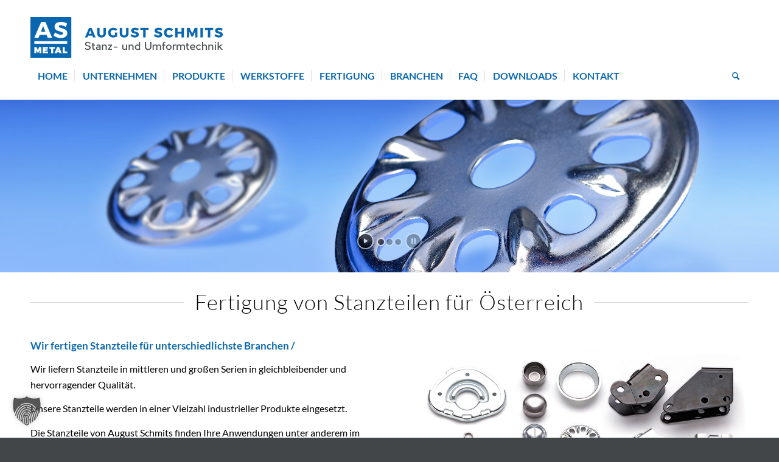

--- FILE ---
content_type: text/html; charset=UTF-8
request_url: https://www.stanzteile-biegeteile.at/hersteller/stanzteile/
body_size: 29387
content:
<!DOCTYPE html>
<html lang="de" class="html_stretched responsive av-preloader-disabled  html_header_top html_logo_left html_bottom_nav_header html_menu_left html_custom html_header_sticky_disabled html_header_shrinking_disabled html_mobile_menu_phone html_header_searchicon html_content_align_center html_header_unstick_top_disabled html_header_stretch_disabled html_minimal_header html_av-submenu-hidden html_av-submenu-display-click html_av-overlay-side html_av-overlay-side-classic html_av-submenu-noclone html_entry_id_56 av-cookies-no-cookie-consent av-no-preview av-default-lightbox html_text_menu_active av-mobile-menu-switch-default">
<head>
<meta charset="UTF-8" />


<!-- mobile setting -->
<meta name="viewport" content="width=device-width, initial-scale=1">

<!-- Scripts/CSS and wp_head hook -->
<meta name='robots' content='index, follow, max-image-preview:large, max-snippet:-1, max-video-preview:-1' />

	<!-- This site is optimized with the Yoast SEO plugin v26.7 - https://yoast.com/wordpress/plugins/seo/ -->
	<title>Stanzteile für eine Vielzahl industrieller Produkte in Österreich</title>
	<meta name="description" content="ASMetal - Hersteller von Stanzteilen aus Folgeverbundwerkzeugen für Automotive, Maschinenbau, Elektrohaushaltsgeräten u.v.m. Zertifiziert nach IATF16949" />
	<link rel="canonical" href="https://www.stanzteile-biegeteile.at/hersteller/stanzteile/" />
	<meta property="og:locale" content="de_DE" />
	<meta property="og:type" content="article" />
	<meta property="og:title" content="Stanzteile für eine Vielzahl industrieller Produkte in Österreich" />
	<meta property="og:description" content="ASMetal - Hersteller von Stanzteilen aus Folgeverbundwerkzeugen für Automotive, Maschinenbau, Elektrohaushaltsgeräten u.v.m. Zertifiziert nach IATF16949" />
	<meta property="og:url" content="https://www.stanzteile-biegeteile.at/hersteller/stanzteile/" />
	<meta property="og:site_name" content="August Schmits Stanz- und Umformtechnik GmbH &amp; Co. KG" />
	<meta property="article:modified_time" content="2022-12-12T12:50:47+00:00" />
	<meta name="twitter:card" content="summary_large_image" />
	<meta name="twitter:label1" content="Geschätzte Lesezeit" />
	<meta name="twitter:data1" content="7 Minuten" />
	<script type="application/ld+json" class="yoast-schema-graph">{"@context":"https://schema.org","@graph":[{"@type":"WebPage","@id":"https://www.stanzteile-biegeteile.at/hersteller/stanzteile/","url":"https://www.stanzteile-biegeteile.at/hersteller/stanzteile/","name":"Stanzteile für eine Vielzahl industrieller Produkte in Österreich","isPartOf":{"@id":"https://www.stanzteile-biegeteile.at/#website"},"datePublished":"2016-12-12T14:17:53+00:00","dateModified":"2022-12-12T12:50:47+00:00","description":"ASMetal - Hersteller von Stanzteilen aus Folgeverbundwerkzeugen für Automotive, Maschinenbau, Elektrohaushaltsgeräten u.v.m. Zertifiziert nach IATF16949","breadcrumb":{"@id":"https://www.stanzteile-biegeteile.at/hersteller/stanzteile/#breadcrumb"},"inLanguage":"de","potentialAction":[{"@type":"ReadAction","target":["https://www.stanzteile-biegeteile.at/hersteller/stanzteile/"]}]},{"@type":"BreadcrumbList","@id":"https://www.stanzteile-biegeteile.at/hersteller/stanzteile/#breadcrumb","itemListElement":[{"@type":"ListItem","position":1,"name":"Startseite","item":"https://www.stanzteile-biegeteile.at/"},{"@type":"ListItem","position":2,"name":"Produkte","item":"https://www.stanzteile-biegeteile.at/hersteller/"},{"@type":"ListItem","position":3,"name":"Stanzteile"}]},{"@type":"WebSite","@id":"https://www.stanzteile-biegeteile.at/#website","url":"https://www.stanzteile-biegeteile.at/","name":"August Schmits Stanz- und Umformtechnik GmbH &amp; Co. KG","description":"Das Partnerunternehmen für die Automobil- und Metallbranche","potentialAction":[{"@type":"SearchAction","target":{"@type":"EntryPoint","urlTemplate":"https://www.stanzteile-biegeteile.at/?s={search_term_string}"},"query-input":{"@type":"PropertyValueSpecification","valueRequired":true,"valueName":"search_term_string"}}],"inLanguage":"de"}]}</script>
	<!-- / Yoast SEO plugin. -->


<link rel='dns-prefetch' href='//www.stanzteile-biegeteile.at' />
<link rel="alternate" type="application/rss+xml" title="August Schmits Stanz- und Umformtechnik GmbH &amp; Co. KG &raquo; Feed" href="https://www.stanzteile-biegeteile.at/feed/" />
<link rel="alternate" type="application/rss+xml" title="August Schmits Stanz- und Umformtechnik GmbH &amp; Co. KG &raquo; Kommentar-Feed" href="https://www.stanzteile-biegeteile.at/comments/feed/" />
<link rel="alternate" title="oEmbed (JSON)" type="application/json+oembed" href="https://www.stanzteile-biegeteile.at/wp-json/oembed/1.0/embed?url=https%3A%2F%2Fwww.stanzteile-biegeteile.at%2Fhersteller%2Fstanzteile%2F" />
<link rel="alternate" title="oEmbed (XML)" type="text/xml+oembed" href="https://www.stanzteile-biegeteile.at/wp-json/oembed/1.0/embed?url=https%3A%2F%2Fwww.stanzteile-biegeteile.at%2Fhersteller%2Fstanzteile%2F&#038;format=xml" />

<!-- google webfont font replacement -->

			<script type='text/javascript'>

				(function() {

					/*	check if webfonts are disabled by user setting via cookie - or user must opt in.	*/
					var html = document.getElementsByTagName('html')[0];
					var cookie_check = html.className.indexOf('av-cookies-needs-opt-in') >= 0 || html.className.indexOf('av-cookies-can-opt-out') >= 0;
					var allow_continue = true;
					var silent_accept_cookie = html.className.indexOf('av-cookies-user-silent-accept') >= 0;

					if( cookie_check && ! silent_accept_cookie )
					{
						if( ! document.cookie.match(/aviaCookieConsent/) || html.className.indexOf('av-cookies-session-refused') >= 0 )
						{
							allow_continue = false;
						}
						else
						{
							if( ! document.cookie.match(/aviaPrivacyRefuseCookiesHideBar/) )
							{
								allow_continue = false;
							}
							else if( ! document.cookie.match(/aviaPrivacyEssentialCookiesEnabled/) )
							{
								allow_continue = false;
							}
							else if( document.cookie.match(/aviaPrivacyGoogleWebfontsDisabled/) )
							{
								allow_continue = false;
							}
						}
					}

					if( allow_continue )
					{
						var f = document.createElement('link');

						f.type 	= 'text/css';
						f.rel 	= 'stylesheet';
						f.href 	= 'https://fonts.googleapis.com/css?family=Lato:300,400,700&display=auto';
						f.id 	= 'avia-google-webfont';

						document.getElementsByTagName('head')[0].appendChild(f);
					}
				})();

			</script>
			<style id='wp-img-auto-sizes-contain-inline-css' type='text/css'>
img:is([sizes=auto i],[sizes^="auto," i]){contain-intrinsic-size:3000px 1500px}
/*# sourceURL=wp-img-auto-sizes-contain-inline-css */
</style>
<link rel='stylesheet' id='avia-grid-css' href='https://www.stanzteile-biegeteile.at/wp-content/themes/enfold/css/grid.css?ver=7.1.3' type='text/css' media='all' />
<link rel='stylesheet' id='avia-base-css' href='https://www.stanzteile-biegeteile.at/wp-content/themes/enfold/css/base.css?ver=7.1.3' type='text/css' media='all' />
<link rel='stylesheet' id='avia-layout-css' href='https://www.stanzteile-biegeteile.at/wp-content/themes/enfold/css/layout.css?ver=7.1.3' type='text/css' media='all' />
<link rel='stylesheet' id='avia-module-audioplayer-css' href='https://www.stanzteile-biegeteile.at/wp-content/themes/enfold/config-templatebuilder/avia-shortcodes/audio-player/audio-player.css?ver=7.1.3' type='text/css' media='all' />
<link rel='stylesheet' id='avia-module-blog-css' href='https://www.stanzteile-biegeteile.at/wp-content/themes/enfold/config-templatebuilder/avia-shortcodes/blog/blog.css?ver=7.1.3' type='text/css' media='all' />
<link rel='stylesheet' id='avia-module-postslider-css' href='https://www.stanzteile-biegeteile.at/wp-content/themes/enfold/config-templatebuilder/avia-shortcodes/postslider/postslider.css?ver=7.1.3' type='text/css' media='all' />
<link rel='stylesheet' id='avia-module-button-css' href='https://www.stanzteile-biegeteile.at/wp-content/themes/enfold/config-templatebuilder/avia-shortcodes/buttons/buttons.css?ver=7.1.3' type='text/css' media='all' />
<link rel='stylesheet' id='avia-module-buttonrow-css' href='https://www.stanzteile-biegeteile.at/wp-content/themes/enfold/config-templatebuilder/avia-shortcodes/buttonrow/buttonrow.css?ver=7.1.3' type='text/css' media='all' />
<link rel='stylesheet' id='avia-module-button-fullwidth-css' href='https://www.stanzteile-biegeteile.at/wp-content/themes/enfold/config-templatebuilder/avia-shortcodes/buttons_fullwidth/buttons_fullwidth.css?ver=7.1.3' type='text/css' media='all' />
<link rel='stylesheet' id='avia-module-catalogue-css' href='https://www.stanzteile-biegeteile.at/wp-content/themes/enfold/config-templatebuilder/avia-shortcodes/catalogue/catalogue.css?ver=7.1.3' type='text/css' media='all' />
<link rel='stylesheet' id='avia-module-comments-css' href='https://www.stanzteile-biegeteile.at/wp-content/themes/enfold/config-templatebuilder/avia-shortcodes/comments/comments.css?ver=7.1.3' type='text/css' media='all' />
<link rel='stylesheet' id='avia-module-contact-css' href='https://www.stanzteile-biegeteile.at/wp-content/themes/enfold/config-templatebuilder/avia-shortcodes/contact/contact.css?ver=7.1.3' type='text/css' media='all' />
<link rel='stylesheet' id='avia-module-slideshow-css' href='https://www.stanzteile-biegeteile.at/wp-content/themes/enfold/config-templatebuilder/avia-shortcodes/slideshow/slideshow.css?ver=7.1.3' type='text/css' media='all' />
<link rel='stylesheet' id='avia-module-slideshow-contentpartner-css' href='https://www.stanzteile-biegeteile.at/wp-content/themes/enfold/config-templatebuilder/avia-shortcodes/contentslider/contentslider.css?ver=7.1.3' type='text/css' media='all' />
<link rel='stylesheet' id='avia-module-countdown-css' href='https://www.stanzteile-biegeteile.at/wp-content/themes/enfold/config-templatebuilder/avia-shortcodes/countdown/countdown.css?ver=7.1.3' type='text/css' media='all' />
<link rel='stylesheet' id='avia-module-dynamic-field-css' href='https://www.stanzteile-biegeteile.at/wp-content/themes/enfold/config-templatebuilder/avia-shortcodes/dynamic_field/dynamic_field.css?ver=7.1.3' type='text/css' media='all' />
<link rel='stylesheet' id='avia-module-gallery-css' href='https://www.stanzteile-biegeteile.at/wp-content/themes/enfold/config-templatebuilder/avia-shortcodes/gallery/gallery.css?ver=7.1.3' type='text/css' media='all' />
<link rel='stylesheet' id='avia-module-gallery-hor-css' href='https://www.stanzteile-biegeteile.at/wp-content/themes/enfold/config-templatebuilder/avia-shortcodes/gallery_horizontal/gallery_horizontal.css?ver=7.1.3' type='text/css' media='all' />
<link rel='stylesheet' id='avia-module-maps-css' href='https://www.stanzteile-biegeteile.at/wp-content/themes/enfold/config-templatebuilder/avia-shortcodes/google_maps/google_maps.css?ver=7.1.3' type='text/css' media='all' />
<link rel='stylesheet' id='avia-module-gridrow-css' href='https://www.stanzteile-biegeteile.at/wp-content/themes/enfold/config-templatebuilder/avia-shortcodes/grid_row/grid_row.css?ver=7.1.3' type='text/css' media='all' />
<link rel='stylesheet' id='avia-module-heading-css' href='https://www.stanzteile-biegeteile.at/wp-content/themes/enfold/config-templatebuilder/avia-shortcodes/heading/heading.css?ver=7.1.3' type='text/css' media='all' />
<link rel='stylesheet' id='avia-module-rotator-css' href='https://www.stanzteile-biegeteile.at/wp-content/themes/enfold/config-templatebuilder/avia-shortcodes/headline_rotator/headline_rotator.css?ver=7.1.3' type='text/css' media='all' />
<link rel='stylesheet' id='avia-module-hr-css' href='https://www.stanzteile-biegeteile.at/wp-content/themes/enfold/config-templatebuilder/avia-shortcodes/hr/hr.css?ver=7.1.3' type='text/css' media='all' />
<link rel='stylesheet' id='avia-module-icon-css' href='https://www.stanzteile-biegeteile.at/wp-content/themes/enfold/config-templatebuilder/avia-shortcodes/icon/icon.css?ver=7.1.3' type='text/css' media='all' />
<link rel='stylesheet' id='avia-module-icon-circles-css' href='https://www.stanzteile-biegeteile.at/wp-content/themes/enfold/config-templatebuilder/avia-shortcodes/icon_circles/icon_circles.css?ver=7.1.3' type='text/css' media='all' />
<link rel='stylesheet' id='avia-module-iconbox-css' href='https://www.stanzteile-biegeteile.at/wp-content/themes/enfold/config-templatebuilder/avia-shortcodes/iconbox/iconbox.css?ver=7.1.3' type='text/css' media='all' />
<link rel='stylesheet' id='avia-module-icongrid-css' href='https://www.stanzteile-biegeteile.at/wp-content/themes/enfold/config-templatebuilder/avia-shortcodes/icongrid/icongrid.css?ver=7.1.3' type='text/css' media='all' />
<link rel='stylesheet' id='avia-module-iconlist-css' href='https://www.stanzteile-biegeteile.at/wp-content/themes/enfold/config-templatebuilder/avia-shortcodes/iconlist/iconlist.css?ver=7.1.3' type='text/css' media='all' />
<link rel='stylesheet' id='avia-module-image-css' href='https://www.stanzteile-biegeteile.at/wp-content/themes/enfold/config-templatebuilder/avia-shortcodes/image/image.css?ver=7.1.3' type='text/css' media='all' />
<link rel='stylesheet' id='avia-module-image-diff-css' href='https://www.stanzteile-biegeteile.at/wp-content/themes/enfold/config-templatebuilder/avia-shortcodes/image_diff/image_diff.css?ver=7.1.3' type='text/css' media='all' />
<link rel='stylesheet' id='avia-module-hotspot-css' href='https://www.stanzteile-biegeteile.at/wp-content/themes/enfold/config-templatebuilder/avia-shortcodes/image_hotspots/image_hotspots.css?ver=7.1.3' type='text/css' media='all' />
<link rel='stylesheet' id='avia-module-sc-lottie-animation-css' href='https://www.stanzteile-biegeteile.at/wp-content/themes/enfold/config-templatebuilder/avia-shortcodes/lottie_animation/lottie_animation.css?ver=7.1.3' type='text/css' media='all' />
<link rel='stylesheet' id='avia-module-magazine-css' href='https://www.stanzteile-biegeteile.at/wp-content/themes/enfold/config-templatebuilder/avia-shortcodes/magazine/magazine.css?ver=7.1.3' type='text/css' media='all' />
<link rel='stylesheet' id='avia-module-masonry-css' href='https://www.stanzteile-biegeteile.at/wp-content/themes/enfold/config-templatebuilder/avia-shortcodes/masonry_entries/masonry_entries.css?ver=7.1.3' type='text/css' media='all' />
<link rel='stylesheet' id='avia-siteloader-css' href='https://www.stanzteile-biegeteile.at/wp-content/themes/enfold/css/avia-snippet-site-preloader.css?ver=7.1.3' type='text/css' media='all' />
<link rel='stylesheet' id='avia-module-menu-css' href='https://www.stanzteile-biegeteile.at/wp-content/themes/enfold/config-templatebuilder/avia-shortcodes/menu/menu.css?ver=7.1.3' type='text/css' media='all' />
<link rel='stylesheet' id='avia-module-notification-css' href='https://www.stanzteile-biegeteile.at/wp-content/themes/enfold/config-templatebuilder/avia-shortcodes/notification/notification.css?ver=7.1.3' type='text/css' media='all' />
<link rel='stylesheet' id='avia-module-numbers-css' href='https://www.stanzteile-biegeteile.at/wp-content/themes/enfold/config-templatebuilder/avia-shortcodes/numbers/numbers.css?ver=7.1.3' type='text/css' media='all' />
<link rel='stylesheet' id='avia-module-portfolio-css' href='https://www.stanzteile-biegeteile.at/wp-content/themes/enfold/config-templatebuilder/avia-shortcodes/portfolio/portfolio.css?ver=7.1.3' type='text/css' media='all' />
<link rel='stylesheet' id='avia-module-post-metadata-css' href='https://www.stanzteile-biegeteile.at/wp-content/themes/enfold/config-templatebuilder/avia-shortcodes/post_metadata/post_metadata.css?ver=7.1.3' type='text/css' media='all' />
<link rel='stylesheet' id='avia-module-progress-bar-css' href='https://www.stanzteile-biegeteile.at/wp-content/themes/enfold/config-templatebuilder/avia-shortcodes/progressbar/progressbar.css?ver=7.1.3' type='text/css' media='all' />
<link rel='stylesheet' id='avia-module-promobox-css' href='https://www.stanzteile-biegeteile.at/wp-content/themes/enfold/config-templatebuilder/avia-shortcodes/promobox/promobox.css?ver=7.1.3' type='text/css' media='all' />
<link rel='stylesheet' id='avia-sc-search-css' href='https://www.stanzteile-biegeteile.at/wp-content/themes/enfold/config-templatebuilder/avia-shortcodes/search/search.css?ver=7.1.3' type='text/css' media='all' />
<link rel='stylesheet' id='avia-module-slideshow-accordion-css' href='https://www.stanzteile-biegeteile.at/wp-content/themes/enfold/config-templatebuilder/avia-shortcodes/slideshow_accordion/slideshow_accordion.css?ver=7.1.3' type='text/css' media='all' />
<link rel='stylesheet' id='avia-module-slideshow-feature-image-css' href='https://www.stanzteile-biegeteile.at/wp-content/themes/enfold/config-templatebuilder/avia-shortcodes/slideshow_feature_image/slideshow_feature_image.css?ver=7.1.3' type='text/css' media='all' />
<link rel='stylesheet' id='avia-module-slideshow-fullsize-css' href='https://www.stanzteile-biegeteile.at/wp-content/themes/enfold/config-templatebuilder/avia-shortcodes/slideshow_fullsize/slideshow_fullsize.css?ver=7.1.3' type='text/css' media='all' />
<link rel='stylesheet' id='avia-module-slideshow-fullscreen-css' href='https://www.stanzteile-biegeteile.at/wp-content/themes/enfold/config-templatebuilder/avia-shortcodes/slideshow_fullscreen/slideshow_fullscreen.css?ver=7.1.3' type='text/css' media='all' />
<link rel='stylesheet' id='avia-module-slideshow-ls-css' href='https://www.stanzteile-biegeteile.at/wp-content/themes/enfold/config-templatebuilder/avia-shortcodes/slideshow_layerslider/slideshow_layerslider.css?ver=7.1.3' type='text/css' media='all' />
<link rel='stylesheet' id='avia-module-social-css' href='https://www.stanzteile-biegeteile.at/wp-content/themes/enfold/config-templatebuilder/avia-shortcodes/social_share/social_share.css?ver=7.1.3' type='text/css' media='all' />
<link rel='stylesheet' id='avia-module-tabsection-css' href='https://www.stanzteile-biegeteile.at/wp-content/themes/enfold/config-templatebuilder/avia-shortcodes/tab_section/tab_section.css?ver=7.1.3' type='text/css' media='all' />
<link rel='stylesheet' id='avia-module-table-css' href='https://www.stanzteile-biegeteile.at/wp-content/themes/enfold/config-templatebuilder/avia-shortcodes/table/table.css?ver=7.1.3' type='text/css' media='all' />
<link rel='stylesheet' id='avia-module-tabs-css' href='https://www.stanzteile-biegeteile.at/wp-content/themes/enfold/config-templatebuilder/avia-shortcodes/tabs/tabs.css?ver=7.1.3' type='text/css' media='all' />
<link rel='stylesheet' id='avia-module-team-css' href='https://www.stanzteile-biegeteile.at/wp-content/themes/enfold/config-templatebuilder/avia-shortcodes/team/team.css?ver=7.1.3' type='text/css' media='all' />
<link rel='stylesheet' id='avia-module-testimonials-css' href='https://www.stanzteile-biegeteile.at/wp-content/themes/enfold/config-templatebuilder/avia-shortcodes/testimonials/testimonials.css?ver=7.1.3' type='text/css' media='all' />
<link rel='stylesheet' id='avia-module-timeline-css' href='https://www.stanzteile-biegeteile.at/wp-content/themes/enfold/config-templatebuilder/avia-shortcodes/timeline/timeline.css?ver=7.1.3' type='text/css' media='all' />
<link rel='stylesheet' id='avia-module-toggles-css' href='https://www.stanzteile-biegeteile.at/wp-content/themes/enfold/config-templatebuilder/avia-shortcodes/toggles/toggles.css?ver=7.1.3' type='text/css' media='all' />
<link rel='stylesheet' id='avia-module-video-css' href='https://www.stanzteile-biegeteile.at/wp-content/themes/enfold/config-templatebuilder/avia-shortcodes/video/video.css?ver=7.1.3' type='text/css' media='all' />
<link rel='stylesheet' id='layerslider-css' href='https://www.stanzteile-biegeteile.at/wp-content/themes/enfold/config-layerslider/LayerSlider/assets/static/layerslider/css/layerslider.css?ver=7.15.1' type='text/css' media='all' />
<style id='wp-emoji-styles-inline-css' type='text/css'>

	img.wp-smiley, img.emoji {
		display: inline !important;
		border: none !important;
		box-shadow: none !important;
		height: 1em !important;
		width: 1em !important;
		margin: 0 0.07em !important;
		vertical-align: -0.1em !important;
		background: none !important;
		padding: 0 !important;
	}
/*# sourceURL=wp-emoji-styles-inline-css */
</style>
<style id='wp-block-library-inline-css' type='text/css'>
:root{--wp-block-synced-color:#7a00df;--wp-block-synced-color--rgb:122,0,223;--wp-bound-block-color:var(--wp-block-synced-color);--wp-editor-canvas-background:#ddd;--wp-admin-theme-color:#007cba;--wp-admin-theme-color--rgb:0,124,186;--wp-admin-theme-color-darker-10:#006ba1;--wp-admin-theme-color-darker-10--rgb:0,107,160.5;--wp-admin-theme-color-darker-20:#005a87;--wp-admin-theme-color-darker-20--rgb:0,90,135;--wp-admin-border-width-focus:2px}@media (min-resolution:192dpi){:root{--wp-admin-border-width-focus:1.5px}}.wp-element-button{cursor:pointer}:root .has-very-light-gray-background-color{background-color:#eee}:root .has-very-dark-gray-background-color{background-color:#313131}:root .has-very-light-gray-color{color:#eee}:root .has-very-dark-gray-color{color:#313131}:root .has-vivid-green-cyan-to-vivid-cyan-blue-gradient-background{background:linear-gradient(135deg,#00d084,#0693e3)}:root .has-purple-crush-gradient-background{background:linear-gradient(135deg,#34e2e4,#4721fb 50%,#ab1dfe)}:root .has-hazy-dawn-gradient-background{background:linear-gradient(135deg,#faaca8,#dad0ec)}:root .has-subdued-olive-gradient-background{background:linear-gradient(135deg,#fafae1,#67a671)}:root .has-atomic-cream-gradient-background{background:linear-gradient(135deg,#fdd79a,#004a59)}:root .has-nightshade-gradient-background{background:linear-gradient(135deg,#330968,#31cdcf)}:root .has-midnight-gradient-background{background:linear-gradient(135deg,#020381,#2874fc)}:root{--wp--preset--font-size--normal:16px;--wp--preset--font-size--huge:42px}.has-regular-font-size{font-size:1em}.has-larger-font-size{font-size:2.625em}.has-normal-font-size{font-size:var(--wp--preset--font-size--normal)}.has-huge-font-size{font-size:var(--wp--preset--font-size--huge)}.has-text-align-center{text-align:center}.has-text-align-left{text-align:left}.has-text-align-right{text-align:right}.has-fit-text{white-space:nowrap!important}#end-resizable-editor-section{display:none}.aligncenter{clear:both}.items-justified-left{justify-content:flex-start}.items-justified-center{justify-content:center}.items-justified-right{justify-content:flex-end}.items-justified-space-between{justify-content:space-between}.screen-reader-text{border:0;clip-path:inset(50%);height:1px;margin:-1px;overflow:hidden;padding:0;position:absolute;width:1px;word-wrap:normal!important}.screen-reader-text:focus{background-color:#ddd;clip-path:none;color:#444;display:block;font-size:1em;height:auto;left:5px;line-height:normal;padding:15px 23px 14px;text-decoration:none;top:5px;width:auto;z-index:100000}html :where(.has-border-color){border-style:solid}html :where([style*=border-top-color]){border-top-style:solid}html :where([style*=border-right-color]){border-right-style:solid}html :where([style*=border-bottom-color]){border-bottom-style:solid}html :where([style*=border-left-color]){border-left-style:solid}html :where([style*=border-width]){border-style:solid}html :where([style*=border-top-width]){border-top-style:solid}html :where([style*=border-right-width]){border-right-style:solid}html :where([style*=border-bottom-width]){border-bottom-style:solid}html :where([style*=border-left-width]){border-left-style:solid}html :where(img[class*=wp-image-]){height:auto;max-width:100%}:where(figure){margin:0 0 1em}html :where(.is-position-sticky){--wp-admin--admin-bar--position-offset:var(--wp-admin--admin-bar--height,0px)}@media screen and (max-width:600px){html :where(.is-position-sticky){--wp-admin--admin-bar--position-offset:0px}}

/*# sourceURL=wp-block-library-inline-css */
</style><style id='global-styles-inline-css' type='text/css'>
:root{--wp--preset--aspect-ratio--square: 1;--wp--preset--aspect-ratio--4-3: 4/3;--wp--preset--aspect-ratio--3-4: 3/4;--wp--preset--aspect-ratio--3-2: 3/2;--wp--preset--aspect-ratio--2-3: 2/3;--wp--preset--aspect-ratio--16-9: 16/9;--wp--preset--aspect-ratio--9-16: 9/16;--wp--preset--color--black: #000000;--wp--preset--color--cyan-bluish-gray: #abb8c3;--wp--preset--color--white: #ffffff;--wp--preset--color--pale-pink: #f78da7;--wp--preset--color--vivid-red: #cf2e2e;--wp--preset--color--luminous-vivid-orange: #ff6900;--wp--preset--color--luminous-vivid-amber: #fcb900;--wp--preset--color--light-green-cyan: #7bdcb5;--wp--preset--color--vivid-green-cyan: #00d084;--wp--preset--color--pale-cyan-blue: #8ed1fc;--wp--preset--color--vivid-cyan-blue: #0693e3;--wp--preset--color--vivid-purple: #9b51e0;--wp--preset--color--metallic-red: #b02b2c;--wp--preset--color--maximum-yellow-red: #edae44;--wp--preset--color--yellow-sun: #eeee22;--wp--preset--color--palm-leaf: #83a846;--wp--preset--color--aero: #7bb0e7;--wp--preset--color--old-lavender: #745f7e;--wp--preset--color--steel-teal: #5f8789;--wp--preset--color--raspberry-pink: #d65799;--wp--preset--color--medium-turquoise: #4ecac2;--wp--preset--gradient--vivid-cyan-blue-to-vivid-purple: linear-gradient(135deg,rgb(6,147,227) 0%,rgb(155,81,224) 100%);--wp--preset--gradient--light-green-cyan-to-vivid-green-cyan: linear-gradient(135deg,rgb(122,220,180) 0%,rgb(0,208,130) 100%);--wp--preset--gradient--luminous-vivid-amber-to-luminous-vivid-orange: linear-gradient(135deg,rgb(252,185,0) 0%,rgb(255,105,0) 100%);--wp--preset--gradient--luminous-vivid-orange-to-vivid-red: linear-gradient(135deg,rgb(255,105,0) 0%,rgb(207,46,46) 100%);--wp--preset--gradient--very-light-gray-to-cyan-bluish-gray: linear-gradient(135deg,rgb(238,238,238) 0%,rgb(169,184,195) 100%);--wp--preset--gradient--cool-to-warm-spectrum: linear-gradient(135deg,rgb(74,234,220) 0%,rgb(151,120,209) 20%,rgb(207,42,186) 40%,rgb(238,44,130) 60%,rgb(251,105,98) 80%,rgb(254,248,76) 100%);--wp--preset--gradient--blush-light-purple: linear-gradient(135deg,rgb(255,206,236) 0%,rgb(152,150,240) 100%);--wp--preset--gradient--blush-bordeaux: linear-gradient(135deg,rgb(254,205,165) 0%,rgb(254,45,45) 50%,rgb(107,0,62) 100%);--wp--preset--gradient--luminous-dusk: linear-gradient(135deg,rgb(255,203,112) 0%,rgb(199,81,192) 50%,rgb(65,88,208) 100%);--wp--preset--gradient--pale-ocean: linear-gradient(135deg,rgb(255,245,203) 0%,rgb(182,227,212) 50%,rgb(51,167,181) 100%);--wp--preset--gradient--electric-grass: linear-gradient(135deg,rgb(202,248,128) 0%,rgb(113,206,126) 100%);--wp--preset--gradient--midnight: linear-gradient(135deg,rgb(2,3,129) 0%,rgb(40,116,252) 100%);--wp--preset--font-size--small: 1rem;--wp--preset--font-size--medium: 1.125rem;--wp--preset--font-size--large: 1.75rem;--wp--preset--font-size--x-large: clamp(1.75rem, 3vw, 2.25rem);--wp--preset--spacing--20: 0.44rem;--wp--preset--spacing--30: 0.67rem;--wp--preset--spacing--40: 1rem;--wp--preset--spacing--50: 1.5rem;--wp--preset--spacing--60: 2.25rem;--wp--preset--spacing--70: 3.38rem;--wp--preset--spacing--80: 5.06rem;--wp--preset--shadow--natural: 6px 6px 9px rgba(0, 0, 0, 0.2);--wp--preset--shadow--deep: 12px 12px 50px rgba(0, 0, 0, 0.4);--wp--preset--shadow--sharp: 6px 6px 0px rgba(0, 0, 0, 0.2);--wp--preset--shadow--outlined: 6px 6px 0px -3px rgb(255, 255, 255), 6px 6px rgb(0, 0, 0);--wp--preset--shadow--crisp: 6px 6px 0px rgb(0, 0, 0);}:root { --wp--style--global--content-size: 800px;--wp--style--global--wide-size: 1130px; }:where(body) { margin: 0; }.wp-site-blocks > .alignleft { float: left; margin-right: 2em; }.wp-site-blocks > .alignright { float: right; margin-left: 2em; }.wp-site-blocks > .aligncenter { justify-content: center; margin-left: auto; margin-right: auto; }:where(.is-layout-flex){gap: 0.5em;}:where(.is-layout-grid){gap: 0.5em;}.is-layout-flow > .alignleft{float: left;margin-inline-start: 0;margin-inline-end: 2em;}.is-layout-flow > .alignright{float: right;margin-inline-start: 2em;margin-inline-end: 0;}.is-layout-flow > .aligncenter{margin-left: auto !important;margin-right: auto !important;}.is-layout-constrained > .alignleft{float: left;margin-inline-start: 0;margin-inline-end: 2em;}.is-layout-constrained > .alignright{float: right;margin-inline-start: 2em;margin-inline-end: 0;}.is-layout-constrained > .aligncenter{margin-left: auto !important;margin-right: auto !important;}.is-layout-constrained > :where(:not(.alignleft):not(.alignright):not(.alignfull)){max-width: var(--wp--style--global--content-size);margin-left: auto !important;margin-right: auto !important;}.is-layout-constrained > .alignwide{max-width: var(--wp--style--global--wide-size);}body .is-layout-flex{display: flex;}.is-layout-flex{flex-wrap: wrap;align-items: center;}.is-layout-flex > :is(*, div){margin: 0;}body .is-layout-grid{display: grid;}.is-layout-grid > :is(*, div){margin: 0;}body{padding-top: 0px;padding-right: 0px;padding-bottom: 0px;padding-left: 0px;}a:where(:not(.wp-element-button)){text-decoration: underline;}:root :where(.wp-element-button, .wp-block-button__link){background-color: #32373c;border-width: 0;color: #fff;font-family: inherit;font-size: inherit;font-style: inherit;font-weight: inherit;letter-spacing: inherit;line-height: inherit;padding-top: calc(0.667em + 2px);padding-right: calc(1.333em + 2px);padding-bottom: calc(0.667em + 2px);padding-left: calc(1.333em + 2px);text-decoration: none;text-transform: inherit;}.has-black-color{color: var(--wp--preset--color--black) !important;}.has-cyan-bluish-gray-color{color: var(--wp--preset--color--cyan-bluish-gray) !important;}.has-white-color{color: var(--wp--preset--color--white) !important;}.has-pale-pink-color{color: var(--wp--preset--color--pale-pink) !important;}.has-vivid-red-color{color: var(--wp--preset--color--vivid-red) !important;}.has-luminous-vivid-orange-color{color: var(--wp--preset--color--luminous-vivid-orange) !important;}.has-luminous-vivid-amber-color{color: var(--wp--preset--color--luminous-vivid-amber) !important;}.has-light-green-cyan-color{color: var(--wp--preset--color--light-green-cyan) !important;}.has-vivid-green-cyan-color{color: var(--wp--preset--color--vivid-green-cyan) !important;}.has-pale-cyan-blue-color{color: var(--wp--preset--color--pale-cyan-blue) !important;}.has-vivid-cyan-blue-color{color: var(--wp--preset--color--vivid-cyan-blue) !important;}.has-vivid-purple-color{color: var(--wp--preset--color--vivid-purple) !important;}.has-metallic-red-color{color: var(--wp--preset--color--metallic-red) !important;}.has-maximum-yellow-red-color{color: var(--wp--preset--color--maximum-yellow-red) !important;}.has-yellow-sun-color{color: var(--wp--preset--color--yellow-sun) !important;}.has-palm-leaf-color{color: var(--wp--preset--color--palm-leaf) !important;}.has-aero-color{color: var(--wp--preset--color--aero) !important;}.has-old-lavender-color{color: var(--wp--preset--color--old-lavender) !important;}.has-steel-teal-color{color: var(--wp--preset--color--steel-teal) !important;}.has-raspberry-pink-color{color: var(--wp--preset--color--raspberry-pink) !important;}.has-medium-turquoise-color{color: var(--wp--preset--color--medium-turquoise) !important;}.has-black-background-color{background-color: var(--wp--preset--color--black) !important;}.has-cyan-bluish-gray-background-color{background-color: var(--wp--preset--color--cyan-bluish-gray) !important;}.has-white-background-color{background-color: var(--wp--preset--color--white) !important;}.has-pale-pink-background-color{background-color: var(--wp--preset--color--pale-pink) !important;}.has-vivid-red-background-color{background-color: var(--wp--preset--color--vivid-red) !important;}.has-luminous-vivid-orange-background-color{background-color: var(--wp--preset--color--luminous-vivid-orange) !important;}.has-luminous-vivid-amber-background-color{background-color: var(--wp--preset--color--luminous-vivid-amber) !important;}.has-light-green-cyan-background-color{background-color: var(--wp--preset--color--light-green-cyan) !important;}.has-vivid-green-cyan-background-color{background-color: var(--wp--preset--color--vivid-green-cyan) !important;}.has-pale-cyan-blue-background-color{background-color: var(--wp--preset--color--pale-cyan-blue) !important;}.has-vivid-cyan-blue-background-color{background-color: var(--wp--preset--color--vivid-cyan-blue) !important;}.has-vivid-purple-background-color{background-color: var(--wp--preset--color--vivid-purple) !important;}.has-metallic-red-background-color{background-color: var(--wp--preset--color--metallic-red) !important;}.has-maximum-yellow-red-background-color{background-color: var(--wp--preset--color--maximum-yellow-red) !important;}.has-yellow-sun-background-color{background-color: var(--wp--preset--color--yellow-sun) !important;}.has-palm-leaf-background-color{background-color: var(--wp--preset--color--palm-leaf) !important;}.has-aero-background-color{background-color: var(--wp--preset--color--aero) !important;}.has-old-lavender-background-color{background-color: var(--wp--preset--color--old-lavender) !important;}.has-steel-teal-background-color{background-color: var(--wp--preset--color--steel-teal) !important;}.has-raspberry-pink-background-color{background-color: var(--wp--preset--color--raspberry-pink) !important;}.has-medium-turquoise-background-color{background-color: var(--wp--preset--color--medium-turquoise) !important;}.has-black-border-color{border-color: var(--wp--preset--color--black) !important;}.has-cyan-bluish-gray-border-color{border-color: var(--wp--preset--color--cyan-bluish-gray) !important;}.has-white-border-color{border-color: var(--wp--preset--color--white) !important;}.has-pale-pink-border-color{border-color: var(--wp--preset--color--pale-pink) !important;}.has-vivid-red-border-color{border-color: var(--wp--preset--color--vivid-red) !important;}.has-luminous-vivid-orange-border-color{border-color: var(--wp--preset--color--luminous-vivid-orange) !important;}.has-luminous-vivid-amber-border-color{border-color: var(--wp--preset--color--luminous-vivid-amber) !important;}.has-light-green-cyan-border-color{border-color: var(--wp--preset--color--light-green-cyan) !important;}.has-vivid-green-cyan-border-color{border-color: var(--wp--preset--color--vivid-green-cyan) !important;}.has-pale-cyan-blue-border-color{border-color: var(--wp--preset--color--pale-cyan-blue) !important;}.has-vivid-cyan-blue-border-color{border-color: var(--wp--preset--color--vivid-cyan-blue) !important;}.has-vivid-purple-border-color{border-color: var(--wp--preset--color--vivid-purple) !important;}.has-metallic-red-border-color{border-color: var(--wp--preset--color--metallic-red) !important;}.has-maximum-yellow-red-border-color{border-color: var(--wp--preset--color--maximum-yellow-red) !important;}.has-yellow-sun-border-color{border-color: var(--wp--preset--color--yellow-sun) !important;}.has-palm-leaf-border-color{border-color: var(--wp--preset--color--palm-leaf) !important;}.has-aero-border-color{border-color: var(--wp--preset--color--aero) !important;}.has-old-lavender-border-color{border-color: var(--wp--preset--color--old-lavender) !important;}.has-steel-teal-border-color{border-color: var(--wp--preset--color--steel-teal) !important;}.has-raspberry-pink-border-color{border-color: var(--wp--preset--color--raspberry-pink) !important;}.has-medium-turquoise-border-color{border-color: var(--wp--preset--color--medium-turquoise) !important;}.has-vivid-cyan-blue-to-vivid-purple-gradient-background{background: var(--wp--preset--gradient--vivid-cyan-blue-to-vivid-purple) !important;}.has-light-green-cyan-to-vivid-green-cyan-gradient-background{background: var(--wp--preset--gradient--light-green-cyan-to-vivid-green-cyan) !important;}.has-luminous-vivid-amber-to-luminous-vivid-orange-gradient-background{background: var(--wp--preset--gradient--luminous-vivid-amber-to-luminous-vivid-orange) !important;}.has-luminous-vivid-orange-to-vivid-red-gradient-background{background: var(--wp--preset--gradient--luminous-vivid-orange-to-vivid-red) !important;}.has-very-light-gray-to-cyan-bluish-gray-gradient-background{background: var(--wp--preset--gradient--very-light-gray-to-cyan-bluish-gray) !important;}.has-cool-to-warm-spectrum-gradient-background{background: var(--wp--preset--gradient--cool-to-warm-spectrum) !important;}.has-blush-light-purple-gradient-background{background: var(--wp--preset--gradient--blush-light-purple) !important;}.has-blush-bordeaux-gradient-background{background: var(--wp--preset--gradient--blush-bordeaux) !important;}.has-luminous-dusk-gradient-background{background: var(--wp--preset--gradient--luminous-dusk) !important;}.has-pale-ocean-gradient-background{background: var(--wp--preset--gradient--pale-ocean) !important;}.has-electric-grass-gradient-background{background: var(--wp--preset--gradient--electric-grass) !important;}.has-midnight-gradient-background{background: var(--wp--preset--gradient--midnight) !important;}.has-small-font-size{font-size: var(--wp--preset--font-size--small) !important;}.has-medium-font-size{font-size: var(--wp--preset--font-size--medium) !important;}.has-large-font-size{font-size: var(--wp--preset--font-size--large) !important;}.has-x-large-font-size{font-size: var(--wp--preset--font-size--x-large) !important;}
/*# sourceURL=global-styles-inline-css */
</style>

<link rel='stylesheet' id='avia-scs-css' href='https://www.stanzteile-biegeteile.at/wp-content/themes/enfold/css/shortcodes.css?ver=7.1.3' type='text/css' media='all' />
<link rel='stylesheet' id='avia-fold-unfold-css' href='https://www.stanzteile-biegeteile.at/wp-content/themes/enfold/css/avia-snippet-fold-unfold.css?ver=7.1.3' type='text/css' media='all' />
<link rel='stylesheet' id='avia-popup-css-css' href='https://www.stanzteile-biegeteile.at/wp-content/themes/enfold/js/aviapopup/magnific-popup.min.css?ver=7.1.3' type='text/css' media='screen' />
<link rel='stylesheet' id='avia-lightbox-css' href='https://www.stanzteile-biegeteile.at/wp-content/themes/enfold/css/avia-snippet-lightbox.css?ver=7.1.3' type='text/css' media='screen' />
<link rel='stylesheet' id='avia-widget-css-css' href='https://www.stanzteile-biegeteile.at/wp-content/themes/enfold/css/avia-snippet-widget.css?ver=7.1.3' type='text/css' media='screen' />
<link rel='stylesheet' id='avia-dynamic-css' href='https://www.stanzteile-biegeteile.at/wp-content/uploads/dynamic_avia/enfold_child.css?ver=69680f1e87227' type='text/css' media='all' />
<link rel='stylesheet' id='avia-custom-css' href='https://www.stanzteile-biegeteile.at/wp-content/themes/enfold/css/custom.css?ver=7.1.3' type='text/css' media='all' />
<link rel='stylesheet' id='avia-style-css' href='https://www.stanzteile-biegeteile.at/wp-content/themes/enfold-child/style.css?ver=7.1.3' type='text/css' media='all' />
<link rel='stylesheet' id='borlabs-cookie-custom-css' href='https://www.stanzteile-biegeteile.at/wp-content/cache/borlabs-cookie/1/borlabs-cookie-1-de.css?ver=3.3.23-29' type='text/css' media='all' />
<link rel='stylesheet' id='avia-single-post-56-css' href='https://www.stanzteile-biegeteile.at/wp-content/uploads/dynamic_avia/avia_posts_css/post-56.css?ver=ver-1768429482' type='text/css' media='all' />
<script type="text/javascript" src="https://www.stanzteile-biegeteile.at/wp-includes/js/jquery/jquery.min.js?ver=3.7.1" id="jquery-core-js"></script>
<script type="text/javascript" src="https://www.stanzteile-biegeteile.at/wp-includes/js/jquery/jquery-migrate.min.js?ver=3.4.1" id="jquery-migrate-js"></script>
<script type="text/javascript" id="snazzymaps-js-js-extra">
/* <![CDATA[ */
var SnazzyDataForSnazzyMaps = [];
SnazzyDataForSnazzyMaps={"id":61,"name":"Blue Essence","description":"A light blue style that helps you focus on content on the map.\r\nGreat if you use lots of pins and want to have highlighted transportation systems.","url":"https:\/\/snazzymaps.com\/style\/61\/blue-essence","imageUrl":"https:\/\/snazzy-maps-cdn.azureedge.net\/assets\/61-blue-essence.png?v=20170209014356","json":"[{\"featureType\":\"landscape.natural\",\"elementType\":\"geometry.fill\",\"stylers\":[{\"visibility\":\"on\"},{\"color\":\"#e0efef\"}]},{\"featureType\":\"poi\",\"elementType\":\"geometry.fill\",\"stylers\":[{\"visibility\":\"on\"},{\"hue\":\"#1900ff\"},{\"color\":\"#c0e8e8\"}]},{\"featureType\":\"road\",\"elementType\":\"geometry\",\"stylers\":[{\"lightness\":100},{\"visibility\":\"simplified\"}]},{\"featureType\":\"road\",\"elementType\":\"labels\",\"stylers\":[{\"visibility\":\"off\"}]},{\"featureType\":\"transit.line\",\"elementType\":\"geometry\",\"stylers\":[{\"visibility\":\"on\"},{\"lightness\":700}]},{\"featureType\":\"water\",\"elementType\":\"all\",\"stylers\":[{\"color\":\"#7dcdcd\"}]}]","views":96125,"favorites":437,"createdBy":{"name":"Famous Labs","url":"https:\/\/twitter.com\/famouslabs"},"createdOn":"2014-01-28T20:24:12.717","tags":["light","monochrome","simple"],"colors":["blue","gray","white"]};
//# sourceURL=snazzymaps-js-js-extra
/* ]]> */
</script>
<script type="text/javascript" src="https://www.stanzteile-biegeteile.at/wp-content/plugins/snazzy-maps/snazzymaps.js?ver=1.5.0" id="snazzymaps-js-js"></script>
<script type="text/javascript" src="https://www.stanzteile-biegeteile.at/wp-content/plugins/wp-retina-2x/app/picturefill.min.js?ver=1768208753" id="wr2x-picturefill-js-js"></script>
<script type="text/javascript" src="https://www.stanzteile-biegeteile.at/wp-content/themes/enfold/js/avia-js.js?ver=7.1.3" id="avia-js-js"></script>
<script type="text/javascript" src="https://www.stanzteile-biegeteile.at/wp-content/themes/enfold/js/avia-compat.js?ver=7.1.3" id="avia-compat-js"></script>
<script data-no-optimize="1" data-no-minify="1" data-cfasync="false" type="text/javascript" src="https://www.stanzteile-biegeteile.at/wp-content/cache/borlabs-cookie/1/borlabs-cookie-config-de.json.js?ver=3.3.23-51" id="borlabs-cookie-config-js"></script>
<script data-no-optimize="1" data-no-minify="1" data-cfasync="false" type="text/javascript" src="https://www.stanzteile-biegeteile.at/wp-content/plugins/borlabs-cookie/assets/javascript/borlabs-cookie-prioritize.min.js?ver=3.3.23" id="borlabs-cookie-prioritize-js"></script>
<link rel="https://api.w.org/" href="https://www.stanzteile-biegeteile.at/wp-json/" /><link rel="alternate" title="JSON" type="application/json" href="https://www.stanzteile-biegeteile.at/wp-json/wp/v2/pages/56" /><link rel="EditURI" type="application/rsd+xml" title="RSD" href="https://www.stanzteile-biegeteile.at/xmlrpc.php?rsd" />
<meta name="generator" content="WordPress 6.9" />
<link rel='shortlink' href='https://www.stanzteile-biegeteile.at/?p=56' />
<!-- / HREFLANG Tags by DCGWS Version 2.0.0 -->
<link rel="alternate" href="https://www.stanzteile-biegeteile.at/hersteller/stanzteile/" hreflang="de-AT" />
<link rel="alternate" href="https://www.asmetal.de/hersteller/stanzteile/" hreflang="x-default" />
<link rel="alternate" href="https://www.asmetal.de/hersteller/stanzteile/" hreflang="de" />
<link rel="alternate" href="https://www.asmetal.de/en/products/stamped-parts/" hreflang="en" />
<!-- / HREFLANG Tags by DCGWS -->

<link rel="icon" href="//www.stanzteile-biegeteile.at/wp-content/uploads/2016/12/asmetal_favicon.png" type="image/png">
<!--[if lt IE 9]><script src="https://www.stanzteile-biegeteile.at/wp-content/themes/enfold/js/html5shiv.js"></script><![endif]--><link rel="profile" href="https://gmpg.org/xfn/11" />
<link rel="alternate" type="application/rss+xml" title="August Schmits Stanz- und Umformtechnik GmbH &amp; Co. KG RSS2 Feed" href="https://www.stanzteile-biegeteile.at/feed/" />
<link rel="pingback" href="https://www.stanzteile-biegeteile.at/xmlrpc.php" />

<style type='text/css' media='screen'>
 #top #header_main > .container, #top #header_main > .container .main_menu  .av-main-nav > li > a, #top #header_main #menu-item-shop .cart_dropdown_link{ height:100px; line-height: 100px; }
 .html_top_nav_header .av-logo-container{ height:100px;  }
 .html_header_top.html_header_sticky #top #wrap_all #main{ padding-top:150px; } 
</style>
<style type="text/css">.recentcomments a{display:inline !important;padding:0 !important;margin:0 !important;}</style><script data-borlabs-cookie-script-blocker-ignore>
if ('0' === '1' && ('0' === '1' || '1' === '1')) {
    window['gtag_enable_tcf_support'] = true;
}
window.dataLayer = window.dataLayer || [];
if (typeof gtag !== 'function') {
    function gtag() {
        dataLayer.push(arguments);
    }
}
gtag('set', 'developer_id.dYjRjMm', true);
if ('0' === '1' || '1' === '1') {
    if (window.BorlabsCookieGoogleConsentModeDefaultSet !== true) {
        let getCookieValue = function (name) {
            return document.cookie.match('(^|;)\\s*' + name + '\\s*=\\s*([^;]+)')?.pop() || '';
        };
        let cookieValue = getCookieValue('borlabs-cookie-gcs');
        let consentsFromCookie = {};
        if (cookieValue !== '') {
            consentsFromCookie = JSON.parse(decodeURIComponent(cookieValue));
        }
        let defaultValues = {
            'ad_storage': 'denied',
            'ad_user_data': 'denied',
            'ad_personalization': 'denied',
            'analytics_storage': 'denied',
            'functionality_storage': 'denied',
            'personalization_storage': 'denied',
            'security_storage': 'denied',
            'wait_for_update': 500,
        };
        gtag('consent', 'default', { ...defaultValues, ...consentsFromCookie });
    }
    window.BorlabsCookieGoogleConsentModeDefaultSet = true;
    let borlabsCookieConsentChangeHandler = function () {
        window.dataLayer = window.dataLayer || [];
        if (typeof gtag !== 'function') { function gtag(){dataLayer.push(arguments);} }

        let getCookieValue = function (name) {
            return document.cookie.match('(^|;)\\s*' + name + '\\s*=\\s*([^;]+)')?.pop() || '';
        };
        let cookieValue = getCookieValue('borlabs-cookie-gcs');
        let consentsFromCookie = {};
        if (cookieValue !== '') {
            consentsFromCookie = JSON.parse(decodeURIComponent(cookieValue));
        }

        consentsFromCookie.analytics_storage = BorlabsCookie.Consents.hasConsent('google-analytics') ? 'granted' : 'denied';

        BorlabsCookie.CookieLibrary.setCookie(
            'borlabs-cookie-gcs',
            JSON.stringify(consentsFromCookie),
            BorlabsCookie.Settings.automaticCookieDomainAndPath.value ? '' : BorlabsCookie.Settings.cookieDomain.value,
            BorlabsCookie.Settings.cookiePath.value,
            BorlabsCookie.Cookie.getPluginCookie().expires,
            BorlabsCookie.Settings.cookieSecure.value,
            BorlabsCookie.Settings.cookieSameSite.value
        );
    }
    document.addEventListener('borlabs-cookie-consent-saved', borlabsCookieConsentChangeHandler);
    document.addEventListener('borlabs-cookie-handle-unblock', borlabsCookieConsentChangeHandler);
}
if ('0' === '1') {
    gtag("js", new Date());
    gtag("config", "G-2RDY07C0KP", {"anonymize_ip": true});

    (function (w, d, s, i) {
        var f = d.getElementsByTagName(s)[0],
            j = d.createElement(s);
        j.async = true;
        j.src =
            "https://www.googletagmanager.com/gtag/js?id=" + i;
        f.parentNode.insertBefore(j, f);
    })(window, document, "script", "G-2RDY07C0KP");
}
</script><script data-no-optimize="1" data-no-minify="1" data-cfasync="false" data-borlabs-cookie-script-blocker-ignore>
    (function () {
        if ('0' === '1' && '1' === '1') {
            window['gtag_enable_tcf_support'] = true;
        }
        window.dataLayer = window.dataLayer || [];
        if (typeof window.gtag !== 'function') {
            window.gtag = function () {
                window.dataLayer.push(arguments);
            };
        }
        gtag('set', 'developer_id.dYjRjMm', true);
        if ('1' === '1') {
            let getCookieValue = function (name) {
                return document.cookie.match('(^|;)\\s*' + name + '\\s*=\\s*([^;]+)')?.pop() || '';
            };
            const gtmRegionsData = '[{"google-tag-manager-cm-region":"","google-tag-manager-cm-default-ad-storage":"denied","google-tag-manager-cm-default-ad-personalization":"denied","google-tag-manager-cm-default-ad-user-data":"denied","google-tag-manager-cm-default-analytics-storage":"denied","google-tag-manager-cm-default-functionality-storage":"denied","google-tag-manager-cm-default-personalization-storage":"denied","google-tag-manager-cm-default-security-storage":"denied"}]';
            let gtmRegions = [];
            if (gtmRegionsData !== '\{\{ google-tag-manager-cm-regional-defaults \}\}') {
                gtmRegions = JSON.parse(gtmRegionsData);
            }
            let defaultRegion = null;
            for (let gtmRegionIndex in gtmRegions) {
                let gtmRegion = gtmRegions[gtmRegionIndex];
                if (gtmRegion['google-tag-manager-cm-region'] === '') {
                    defaultRegion = gtmRegion;
                } else {
                    gtag('consent', 'default', {
                        'ad_storage': gtmRegion['google-tag-manager-cm-default-ad-storage'],
                        'ad_user_data': gtmRegion['google-tag-manager-cm-default-ad-user-data'],
                        'ad_personalization': gtmRegion['google-tag-manager-cm-default-ad-personalization'],
                        'analytics_storage': gtmRegion['google-tag-manager-cm-default-analytics-storage'],
                        'functionality_storage': gtmRegion['google-tag-manager-cm-default-functionality-storage'],
                        'personalization_storage': gtmRegion['google-tag-manager-cm-default-personalization-storage'],
                        'security_storage': gtmRegion['google-tag-manager-cm-default-security-storage'],
                        'region': gtmRegion['google-tag-manager-cm-region'].toUpperCase().split(','),
						'wait_for_update': 500,
                    });
                }
            }
            let cookieValue = getCookieValue('borlabs-cookie-gcs');
            let consentsFromCookie = {};
            if (cookieValue !== '') {
                consentsFromCookie = JSON.parse(decodeURIComponent(cookieValue));
            }
            let defaultValues = {
                'ad_storage': defaultRegion === null ? 'denied' : defaultRegion['google-tag-manager-cm-default-ad-storage'],
                'ad_user_data': defaultRegion === null ? 'denied' : defaultRegion['google-tag-manager-cm-default-ad-user-data'],
                'ad_personalization': defaultRegion === null ? 'denied' : defaultRegion['google-tag-manager-cm-default-ad-personalization'],
                'analytics_storage': defaultRegion === null ? 'denied' : defaultRegion['google-tag-manager-cm-default-analytics-storage'],
                'functionality_storage': defaultRegion === null ? 'denied' : defaultRegion['google-tag-manager-cm-default-functionality-storage'],
                'personalization_storage': defaultRegion === null ? 'denied' : defaultRegion['google-tag-manager-cm-default-personalization-storage'],
                'security_storage': defaultRegion === null ? 'denied' : defaultRegion['google-tag-manager-cm-default-security-storage'],
                'wait_for_update': 500,
            };
            gtag('consent', 'default', {...defaultValues, ...consentsFromCookie});
            gtag('set', 'ads_data_redaction', true);
        }

        if ('1' === '1') {
            let url = new URL(window.location.href);

            if ((url.searchParams.has('gtm_debug') && url.searchParams.get('gtm_debug') !== '') || document.cookie.indexOf('__TAG_ASSISTANT=') !== -1 || document.documentElement.hasAttribute('data-tag-assistant-present')) {
                /* GTM block start */
                (function(w,d,s,l,i){w[l]=w[l]||[];w[l].push({'gtm.start':
                        new Date().getTime(),event:'gtm.js'});var f=d.getElementsByTagName(s)[0],
                    j=d.createElement(s),dl=l!='dataLayer'?'&l='+l:'';j.async=true;j.src=
                    'https://www.googletagmanager.com/gtm.js?id='+i+dl;f.parentNode.insertBefore(j,f);
                })(window,document,'script','dataLayer','GTM-MMW2D9M');
                /* GTM block end */
            } else {
                /* GTM block start */
                (function(w,d,s,l,i){w[l]=w[l]||[];w[l].push({'gtm.start':
                        new Date().getTime(),event:'gtm.js'});var f=d.getElementsByTagName(s)[0],
                    j=d.createElement(s),dl=l!='dataLayer'?'&l='+l:'';j.async=true;j.src=
                    'https://www.stanzteile-biegeteile.at/wp-content/uploads/borlabs-cookie/' + i + '.js?ver=cbx118tw';f.parentNode.insertBefore(j,f);
                })(window,document,'script','dataLayer','GTM-MMW2D9M');
                /* GTM block end */
            }
        }


        let borlabsCookieConsentChangeHandler = function () {
            window.dataLayer = window.dataLayer || [];
            if (typeof window.gtag !== 'function') {
                window.gtag = function() {
                    window.dataLayer.push(arguments);
                };
            }

            let consents = BorlabsCookie.Cookie.getPluginCookie().consents;

            if ('1' === '1') {
                let gtmConsents = {};
                let customConsents = {};

				let services = BorlabsCookie.Services._services;

				for (let service in services) {
					if (service !== 'borlabs-cookie') {
						customConsents['borlabs_cookie_' + service.replaceAll('-', '_')] = BorlabsCookie.Consents.hasConsent(service) ? 'granted' : 'denied';
					}
				}

                if ('0' === '1') {
                    gtmConsents = {
                        'analytics_storage': BorlabsCookie.Consents.hasConsentForServiceGroup('statistics') === true ? 'granted' : 'denied',
                        'functionality_storage': BorlabsCookie.Consents.hasConsentForServiceGroup('statistics') === true ? 'granted' : 'denied',
                        'personalization_storage': BorlabsCookie.Consents.hasConsentForServiceGroup('marketing') === true ? 'granted' : 'denied',
                        'security_storage': BorlabsCookie.Consents.hasConsentForServiceGroup('statistics') === true ? 'granted' : 'denied',
                    };
                } else {
                    gtmConsents = {
                        'ad_storage': BorlabsCookie.Consents.hasConsentForServiceGroup('marketing') === true ? 'granted' : 'denied',
                        'ad_user_data': BorlabsCookie.Consents.hasConsentForServiceGroup('marketing') === true ? 'granted' : 'denied',
                        'ad_personalization': BorlabsCookie.Consents.hasConsentForServiceGroup('marketing') === true ? 'granted' : 'denied',
                        'analytics_storage': BorlabsCookie.Consents.hasConsentForServiceGroup('statistics') === true ? 'granted' : 'denied',
                        'functionality_storage': BorlabsCookie.Consents.hasConsentForServiceGroup('statistics') === true ? 'granted' : 'denied',
                        'personalization_storage': BorlabsCookie.Consents.hasConsentForServiceGroup('marketing') === true ? 'granted' : 'denied',
                        'security_storage': BorlabsCookie.Consents.hasConsentForServiceGroup('statistics') === true ? 'granted' : 'denied',
                    };
                }
                BorlabsCookie.CookieLibrary.setCookie(
                    'borlabs-cookie-gcs',
                    JSON.stringify(gtmConsents),
                    BorlabsCookie.Settings.automaticCookieDomainAndPath.value ? '' : BorlabsCookie.Settings.cookieDomain.value,
                    BorlabsCookie.Settings.cookiePath.value,
                    BorlabsCookie.Cookie.getPluginCookie().expires,
                    BorlabsCookie.Settings.cookieSecure.value,
                    BorlabsCookie.Settings.cookieSameSite.value
                );
                gtag('consent', 'update', {...gtmConsents, ...customConsents});
            }


            for (let serviceGroup in consents) {
                for (let service of consents[serviceGroup]) {
                    if (!window.BorlabsCookieGtmPackageSentEvents.includes(service) && service !== 'borlabs-cookie') {
                        window.dataLayer.push({
                            event: 'borlabs-cookie-opt-in-' + service,
                        });
                        window.BorlabsCookieGtmPackageSentEvents.push(service);
                    }
                }
            }
            let afterConsentsEvent = document.createEvent('Event');
            afterConsentsEvent.initEvent('borlabs-cookie-google-tag-manager-after-consents', true, true);
            document.dispatchEvent(afterConsentsEvent);
        };
        window.BorlabsCookieGtmPackageSentEvents = [];
        document.addEventListener('borlabs-cookie-consent-saved', borlabsCookieConsentChangeHandler);
        document.addEventListener('borlabs-cookie-handle-unblock', borlabsCookieConsentChangeHandler);
    })();
</script><script type="text/javascript" src="https://www.stanzteile-biegeteile.at/wp-content/plugins/si-captcha-for-wordpress/captcha/si_captcha.js?ver=1768452558"></script>
<!-- begin SI CAPTCHA Anti-Spam - login/register form style -->
<style type="text/css">
.si_captcha_small { width:175px; height:45px; padding-top:10px; padding-bottom:10px; }
.si_captcha_large { width:250px; height:60px; padding-top:10px; padding-bottom:10px; }
img#si_image_com { border-style:none; margin:0; padding-right:5px; float:left; }
img#si_image_reg { border-style:none; margin:0; padding-right:5px; float:left; }
img#si_image_log { border-style:none; margin:0; padding-right:5px; float:left; }
img#si_image_side_login { border-style:none; margin:0; padding-right:5px; float:left; }
img#si_image_checkout { border-style:none; margin:0; padding-right:5px; float:left; }
img#si_image_jetpack { border-style:none; margin:0; padding-right:5px; float:left; }
img#si_image_bbpress_topic { border-style:none; margin:0; padding-right:5px; float:left; }
.si_captcha_refresh { border-style:none; margin:0; vertical-align:bottom; }
div#si_captcha_input { display:block; padding-top:15px; padding-bottom:5px; }
label#si_captcha_code_label { margin:0; }
input#si_captcha_code_input { width:65px; }
p#si_captcha_code_p { clear: left; padding-top:10px; }
.si-captcha-jetpack-error { color:#DC3232; }
</style>
<!-- end SI CAPTCHA Anti-Spam - login/register form style -->
		<style type="text/css" id="wp-custom-css">
			#top .main_color .contact-form-white.contact-form-white-bg input[type="text"] {
    background-color: #eeeeee!important;
}

#top .main_color .contact-form-white.contact-form-white-bg .text_area {
    background-color: #eeeeee!important;
}		</style>
		<style type="text/css">
		@font-face {font-family: 'entypo-fontello-enfold'; font-weight: normal; font-style: normal; font-display: auto;
		src: url('https://www.stanzteile-biegeteile.at/wp-content/themes/enfold/config-templatebuilder/avia-template-builder/assets/fonts/entypo-fontello-enfold/entypo-fontello-enfold.woff2') format('woff2'),
		url('https://www.stanzteile-biegeteile.at/wp-content/themes/enfold/config-templatebuilder/avia-template-builder/assets/fonts/entypo-fontello-enfold/entypo-fontello-enfold.woff') format('woff'),
		url('https://www.stanzteile-biegeteile.at/wp-content/themes/enfold/config-templatebuilder/avia-template-builder/assets/fonts/entypo-fontello-enfold/entypo-fontello-enfold.ttf') format('truetype'),
		url('https://www.stanzteile-biegeteile.at/wp-content/themes/enfold/config-templatebuilder/avia-template-builder/assets/fonts/entypo-fontello-enfold/entypo-fontello-enfold.svg#entypo-fontello-enfold') format('svg'),
		url('https://www.stanzteile-biegeteile.at/wp-content/themes/enfold/config-templatebuilder/avia-template-builder/assets/fonts/entypo-fontello-enfold/entypo-fontello-enfold.eot'),
		url('https://www.stanzteile-biegeteile.at/wp-content/themes/enfold/config-templatebuilder/avia-template-builder/assets/fonts/entypo-fontello-enfold/entypo-fontello-enfold.eot?#iefix') format('embedded-opentype');
		}

		#top .avia-font-entypo-fontello-enfold, body .avia-font-entypo-fontello-enfold, html body [data-av_iconfont='entypo-fontello-enfold']:before{ font-family: 'entypo-fontello-enfold'; }
		
		@font-face {font-family: 'entypo-fontello'; font-weight: normal; font-style: normal; font-display: auto;
		src: url('https://www.stanzteile-biegeteile.at/wp-content/themes/enfold/config-templatebuilder/avia-template-builder/assets/fonts/entypo-fontello/entypo-fontello.woff2') format('woff2'),
		url('https://www.stanzteile-biegeteile.at/wp-content/themes/enfold/config-templatebuilder/avia-template-builder/assets/fonts/entypo-fontello/entypo-fontello.woff') format('woff'),
		url('https://www.stanzteile-biegeteile.at/wp-content/themes/enfold/config-templatebuilder/avia-template-builder/assets/fonts/entypo-fontello/entypo-fontello.ttf') format('truetype'),
		url('https://www.stanzteile-biegeteile.at/wp-content/themes/enfold/config-templatebuilder/avia-template-builder/assets/fonts/entypo-fontello/entypo-fontello.svg#entypo-fontello') format('svg'),
		url('https://www.stanzteile-biegeteile.at/wp-content/themes/enfold/config-templatebuilder/avia-template-builder/assets/fonts/entypo-fontello/entypo-fontello.eot'),
		url('https://www.stanzteile-biegeteile.at/wp-content/themes/enfold/config-templatebuilder/avia-template-builder/assets/fonts/entypo-fontello/entypo-fontello.eot?#iefix') format('embedded-opentype');
		}

		#top .avia-font-entypo-fontello, body .avia-font-entypo-fontello, html body [data-av_iconfont='entypo-fontello']:before{ font-family: 'entypo-fontello'; }
		</style>

<!--
Debugging Info for Theme support: 

Theme: Enfold
Version: 7.1.3
Installed: enfold
AviaFramework Version: 5.6
AviaBuilder Version: 6.0
aviaElementManager Version: 1.0.1
- - - - - - - - - - -
ChildTheme: Enfold Child
ChildTheme Version: 1.0
ChildTheme Installed: enfold

- - - - - - - - - - -
ML:256-PU:134-PLA:13
WP:6.9
Compress: CSS:disabled - JS:disabled
Updates: enabled - token has changed and not verified
PLAu:12
-->
</head>

<body id="top" class="wp-singular page-template-default page page-id-56 page-child parent-pageid-31 wp-theme-enfold wp-child-theme-enfold-child stretched rtl_columns av-curtain-numeric lato  post-type-page avia-responsive-images-support" itemscope="itemscope" itemtype="https://schema.org/WebPage" >

	
	<div id='wrap_all'>

	
<header id='header' class='all_colors header_color light_bg_color  av_header_top av_logo_left av_bottom_nav_header av_menu_left av_custom av_header_sticky_disabled av_header_shrinking_disabled av_header_stretch_disabled av_mobile_menu_phone av_header_searchicon av_header_unstick_top_disabled av_seperator_small_border av_minimal_header'  data-av_shrink_factor='50' role="banner" itemscope="itemscope" itemtype="https://schema.org/WPHeader" >

		<div  id='header_main' class='container_wrap container_wrap_logo'>

        <div class='container av-logo-container'><div class='inner-container'><span class='logo avia-standard-logo'><a href='https://www.stanzteile-biegeteile.at/' class='' aria-label='August Schmits Stanz- und Umformtechnik GmbH &amp; Co. KG' ><img src="//www.stanzteile-biegeteile.at/wp-content/uploads/2016/12/asmetal_logo.png" height="100" width="300" alt='August Schmits Stanz- und Umformtechnik GmbH &amp; Co. KG' title='' /></a></span></div></div><div id='header_main_alternate' class='container_wrap'><div class='container'><nav class='main_menu' data-selectname='Wähle eine Seite'  role="navigation" itemscope="itemscope" itemtype="https://schema.org/SiteNavigationElement" ><div class="avia-menu av-main-nav-wrap"><ul role="menu" class="menu av-main-nav" id="avia-menu"><li role="menuitem" id="menu-item-44" class="menu-item menu-item-type-post_type menu-item-object-page menu-item-home menu-item-top-level menu-item-top-level-1"><a href="https://www.stanzteile-biegeteile.at/" itemprop="url" tabindex="0"><span class="avia-bullet"></span><span class="avia-menu-text">Home</span><span class="avia-menu-fx"><span class="avia-arrow-wrap"><span class="avia-arrow"></span></span></span></a></li>
<li role="menuitem" id="menu-item-43" class="menu-item menu-item-type-post_type menu-item-object-page menu-item-top-level menu-item-top-level-2"><a href="https://www.stanzteile-biegeteile.at/unternehmen/" itemprop="url" tabindex="0"><span class="avia-bullet"></span><span class="avia-menu-text">Unternehmen</span><span class="avia-menu-fx"><span class="avia-arrow-wrap"><span class="avia-arrow"></span></span></span></a></li>
<li role="menuitem" id="menu-item-803" class="menu-item menu-item-type-custom menu-item-object-custom current-menu-item current-menu-ancestor current-menu-parent menu-item-has-children menu-item-top-level menu-item-top-level-3"><a href="/hersteller/stanzteile/" itemprop="url" tabindex="0"><span class="avia-bullet"></span><span class="avia-menu-text">PRODUKTE</span><span class="avia-menu-fx"><span class="avia-arrow-wrap"><span class="avia-arrow"></span></span></span></a>


<ul class="sub-menu">
	<li role="menuitem" id="menu-item-64" class="menu-item menu-item-type-post_type menu-item-object-page current-menu-item page_item page-item-56 current_page_item"><a href="https://www.stanzteile-biegeteile.at/hersteller/stanzteile/" itemprop="url" tabindex="0"><span class="avia-bullet"></span><span class="avia-menu-text">Stanzteile</span></a></li>
	<li role="menuitem" id="menu-item-62" class="menu-item menu-item-type-post_type menu-item-object-page"><a href="https://www.stanzteile-biegeteile.at/hersteller/biegeteile/" itemprop="url" tabindex="0"><span class="avia-bullet"></span><span class="avia-menu-text">Biegeteile</span></a></li>
	<li role="menuitem" id="menu-item-63" class="menu-item menu-item-type-post_type menu-item-object-page"><a href="https://www.stanzteile-biegeteile.at/hersteller/ziehteile/" itemprop="url" tabindex="0"><span class="avia-bullet"></span><span class="avia-menu-text">Ziehteile</span></a></li>
	<li role="menuitem" id="menu-item-374" class="menu-item menu-item-type-post_type menu-item-object-page"><a href="https://www.stanzteile-biegeteile.at/hersteller/montageteile-baugruppen/" itemprop="url" tabindex="0"><span class="avia-bullet"></span><span class="avia-menu-text">Montageteile und Baugruppen</span></a></li>
	<li role="menuitem" id="menu-item-1619" class="menu-item menu-item-type-post_type menu-item-object-page"><a href="https://www.stanzteile-biegeteile.at/hersteller/praegeteile/" itemprop="url" tabindex="0"><span class="avia-bullet"></span><span class="avia-menu-text">Prägeteile</span></a></li>
	<li role="menuitem" id="menu-item-1303" class="menu-item menu-item-type-post_type menu-item-object-page"><a href="https://www.stanzteile-biegeteile.at/hersteller/beschlaege/" itemprop="url" tabindex="0"><span class="avia-bullet"></span><span class="avia-menu-text">Beschläge</span></a></li>
</ul>
</li>
<li role="menuitem" id="menu-item-1468" class="menu-item menu-item-type-post_type menu-item-object-page menu-item-has-children menu-item-top-level menu-item-top-level-4"><a href="https://www.stanzteile-biegeteile.at/stanzteile-biegeteile-und-tiefziehteile-aus-metall/" itemprop="url" tabindex="0"><span class="avia-bullet"></span><span class="avia-menu-text">Werkstoffe</span><span class="avia-menu-fx"><span class="avia-arrow-wrap"><span class="avia-arrow"></span></span></span></a>


<ul class="sub-menu">
	<li role="menuitem" id="menu-item-1467" class="menu-item menu-item-type-post_type menu-item-object-page"><a href="https://www.stanzteile-biegeteile.at/stanzteile-biegeteile-und-tiefziehteile-aus-stahl/" itemprop="url" tabindex="0"><span class="avia-bullet"></span><span class="avia-menu-text">Stahl</span></a></li>
	<li role="menuitem" id="menu-item-1465" class="menu-item menu-item-type-post_type menu-item-object-page"><a href="https://www.stanzteile-biegeteile.at/stanzteile-biegeteile-und-tiefziehteile-aus-edelstahl/" itemprop="url" tabindex="0"><span class="avia-bullet"></span><span class="avia-menu-text">Edelstahl</span></a></li>
	<li role="menuitem" id="menu-item-1464" class="menu-item menu-item-type-post_type menu-item-object-page"><a href="https://www.stanzteile-biegeteile.at/stanzteile-biegeteile-und-tiefziehteile-aus-aluminium/" itemprop="url" tabindex="0"><span class="avia-bullet"></span><span class="avia-menu-text">Aluminium</span></a></li>
	<li role="menuitem" id="menu-item-1466" class="menu-item menu-item-type-post_type menu-item-object-page"><a href="https://www.stanzteile-biegeteile.at/stanzteile-biegeteile-und-tiefziehteile-aus-kupfer-und-messing/" itemprop="url" tabindex="0"><span class="avia-bullet"></span><span class="avia-menu-text">Kupfer und Messing</span></a></li>
</ul>
</li>
<li role="menuitem" id="menu-item-41" class="menu-item menu-item-type-post_type menu-item-object-page menu-item-top-level menu-item-top-level-5"><a href="https://www.stanzteile-biegeteile.at/fertigung/" itemprop="url" tabindex="0"><span class="avia-bullet"></span><span class="avia-menu-text">Fertigung</span><span class="avia-menu-fx"><span class="avia-arrow-wrap"><span class="avia-arrow"></span></span></span></a></li>
<li role="menuitem" id="menu-item-40" class="menu-item menu-item-type-post_type menu-item-object-page menu-item-mega-parent  menu-item-top-level menu-item-top-level-6"><a href="https://www.stanzteile-biegeteile.at/branchen/" itemprop="url" tabindex="0"><span class="avia-bullet"></span><span class="avia-menu-text">Branchen</span><span class="avia-menu-fx"><span class="avia-arrow-wrap"><span class="avia-arrow"></span></span></span></a></li>
<li role="menuitem" id="menu-item-1434" class="menu-item menu-item-type-custom menu-item-object-custom menu-item-has-children menu-item-top-level menu-item-top-level-7"><a href="/wie-werden-stanzteile-hergestellt/" itemprop="url" tabindex="0"><span class="avia-bullet"></span><span class="avia-menu-text">FAQ</span><span class="avia-menu-fx"><span class="avia-arrow-wrap"><span class="avia-arrow"></span></span></span></a>


<ul class="sub-menu">
	<li role="menuitem" id="menu-item-1429" class="menu-item menu-item-type-post_type menu-item-object-page"><a href="https://www.stanzteile-biegeteile.at/wie-werden-stanzteile-hergestellt/" itemprop="url" tabindex="0"><span class="avia-bullet"></span><span class="avia-menu-text">Herstellung Stanzteile</span></a></li>
</ul>
</li>
<li role="menuitem" id="menu-item-1407" class="menu-item menu-item-type-post_type menu-item-object-page menu-item-top-level menu-item-top-level-8"><a href="https://www.stanzteile-biegeteile.at/downloads/" itemprop="url" tabindex="0"><span class="avia-bullet"></span><span class="avia-menu-text">Downloads</span><span class="avia-menu-fx"><span class="avia-arrow-wrap"><span class="avia-arrow"></span></span></span></a></li>
<li role="menuitem" id="menu-item-156" class="menu-item menu-item-type-custom menu-item-object-custom menu-item-has-children menu-item-top-level menu-item-top-level-9"><a href="/kontakt/ansprechpartner" itemprop="url" tabindex="0"><span class="avia-bullet"></span><span class="avia-menu-text">KONTAKT</span><span class="avia-menu-fx"><span class="avia-arrow-wrap"><span class="avia-arrow"></span></span></span></a>


<ul class="sub-menu">
	<li role="menuitem" id="menu-item-39" class="menu-item menu-item-type-post_type menu-item-object-page"><a href="https://www.stanzteile-biegeteile.at/kontakt/ansprechpartner/" itemprop="url" tabindex="0"><span class="avia-bullet"></span><span class="avia-menu-text">Ansprechpartner</span></a></li>
	<li role="menuitem" id="menu-item-65" class="menu-item menu-item-type-post_type menu-item-object-page"><a href="https://www.stanzteile-biegeteile.at/kontakt/anfahrt/" itemprop="url" tabindex="0"><span class="avia-bullet"></span><span class="avia-menu-text">Anfahrt</span></a></li>
</ul>
</li>
<li id="menu-item-search" class="noMobile menu-item menu-item-search-dropdown menu-item-avia-special" role="menuitem"><a class="avia-svg-icon avia-font-svg_entypo-fontello" aria-label="Suche" href="?s=" rel="nofollow" title="Click to open the search input field" data-avia-search-tooltip="
&lt;search&gt;
	&lt;form role=&quot;search&quot; action=&quot;https://www.stanzteile-biegeteile.at/&quot; id=&quot;searchform&quot; method=&quot;get&quot; class=&quot;&quot;&gt;
		&lt;div&gt;
&lt;span class=&#039;av_searchform_search avia-svg-icon avia-font-svg_entypo-fontello&#039; data-av_svg_icon=&#039;search&#039; data-av_iconset=&#039;svg_entypo-fontello&#039;&gt;&lt;svg version=&quot;1.1&quot; xmlns=&quot;http://www.w3.org/2000/svg&quot; width=&quot;25&quot; height=&quot;32&quot; viewBox=&quot;0 0 25 32&quot; preserveAspectRatio=&quot;xMidYMid meet&quot; aria-labelledby=&#039;av-svg-title-1&#039; aria-describedby=&#039;av-svg-desc-1&#039; role=&quot;graphics-symbol&quot; aria-hidden=&quot;true&quot;&gt;
&lt;title id=&#039;av-svg-title-1&#039;&gt;Search&lt;/title&gt;
&lt;desc id=&#039;av-svg-desc-1&#039;&gt;Search&lt;/desc&gt;
&lt;path d=&quot;M24.704 24.704q0.96 1.088 0.192 1.984l-1.472 1.472q-1.152 1.024-2.176 0l-6.080-6.080q-2.368 1.344-4.992 1.344-4.096 0-7.136-3.040t-3.040-7.136 2.88-7.008 6.976-2.912 7.168 3.040 3.072 7.136q0 2.816-1.472 5.184zM3.008 13.248q0 2.816 2.176 4.992t4.992 2.176 4.832-2.016 2.016-4.896q0-2.816-2.176-4.96t-4.992-2.144-4.832 2.016-2.016 4.832z&quot;&gt;&lt;/path&gt;
&lt;/svg&gt;&lt;/span&gt;			&lt;input type=&quot;submit&quot; value=&quot;&quot; id=&quot;searchsubmit&quot; class=&quot;button&quot; title=&quot;Enter at least 3 characters to show search results in a dropdown or click to route to search result page to show all results&quot; /&gt;
			&lt;input type=&quot;search&quot; id=&quot;s&quot; name=&quot;s&quot; value=&quot;&quot; aria-label=&#039;Suche&#039; placeholder=&#039;Suche&#039; required /&gt;
		&lt;/div&gt;
	&lt;/form&gt;
&lt;/search&gt;
" data-av_svg_icon='search' data-av_iconset='svg_entypo-fontello'><svg version="1.1" xmlns="http://www.w3.org/2000/svg" width="25" height="32" viewBox="0 0 25 32" preserveAspectRatio="xMidYMid meet" aria-labelledby='av-svg-title-2' aria-describedby='av-svg-desc-2' role="graphics-symbol" aria-hidden="true">
<title id='av-svg-title-2'>Click to open the search input field</title>
<desc id='av-svg-desc-2'>Click to open the search input field</desc>
<path d="M24.704 24.704q0.96 1.088 0.192 1.984l-1.472 1.472q-1.152 1.024-2.176 0l-6.080-6.080q-2.368 1.344-4.992 1.344-4.096 0-7.136-3.040t-3.040-7.136 2.88-7.008 6.976-2.912 7.168 3.040 3.072 7.136q0 2.816-1.472 5.184zM3.008 13.248q0 2.816 2.176 4.992t4.992 2.176 4.832-2.016 2.016-4.896q0-2.816-2.176-4.96t-4.992-2.144-4.832 2.016-2.016 4.832z"></path>
</svg><span class="avia_hidden_link_text">Suche</span></a></li><li class="av-burger-menu-main menu-item-avia-special " role="menuitem">
	        			<a href="#" aria-label="Menü" aria-hidden="false">
							<span class="av-hamburger av-hamburger--spin av-js-hamburger">
								<span class="av-hamburger-box">
						          <span class="av-hamburger-inner"></span>
						          <strong>Menü</strong>
								</span>
							</span>
							<span class="avia_hidden_link_text">Menü</span>
						</a>
	        		   </li></ul></div></nav></div> </div> 
		<!-- end container_wrap-->
		</div>
<div class="header_bg"></div>
<!-- end header -->
</header>

	<div id='main' class='all_colors' data-scroll-offset='0'>

	<div id='layer_slider_1'  class='avia-layerslider main_color avia-shadow  avia-builder-el-0  el_before_av_heading  avia-builder-el-first  container_wrap fullsize'  style='height: 423px;'  ><div id="layerslider_12_1c8qut9xf6zio"  class="ls-wp-container fitvidsignore ls-selectable" style="width:1903px;height:422px;margin:0 auto;margin-bottom: 0px;"><div class="ls-slide" data-ls="duration:4000;transition2d:8;"><img decoding="async" width="1903" height="422" src="https://www.stanzteile-biegeteile.at/wp-content/uploads/2016/12/asmetal_kopfbild_stanzteile.jpg" class="ls-bg" alt="AS Metal Hintergrund" srcset="https://www.stanzteile-biegeteile.at/wp-content/uploads/2016/12/asmetal_kopfbild_stanzteile.jpg 1903w, https://www.stanzteile-biegeteile.at/wp-content/uploads/2016/12/asmetal_kopfbild_stanzteile-300x67.jpg 300w, https://www.stanzteile-biegeteile.at/wp-content/uploads/2016/12/asmetal_kopfbild_stanzteile-768x170.jpg 768w, https://www.stanzteile-biegeteile.at/wp-content/uploads/2016/12/asmetal_kopfbild_stanzteile-1030x228.jpg 1030w, https://www.stanzteile-biegeteile.at/wp-content/uploads/2016/12/asmetal_kopfbild_stanzteile-1500x333.jpg 1500w, https://www.stanzteile-biegeteile.at/wp-content/uploads/2016/12/asmetal_kopfbild_stanzteile-705x156.jpg 705w, https://www.stanzteile-biegeteile.at/wp-content/uploads/2016/12/asmetal_kopfbild_stanzteile-450x100.jpg 450w" sizes="(max-width: 1903px) 100vw, 1903px" /><img decoding="async" width="1039" height="422" src="https://www.stanzteile-biegeteile.at/wp-content/uploads/2016/12/asmetal_kopfbild_stanzteile_produkt_01.png" class="ls-l ls-img-layer" alt="August Schmits - Stanzteile Automotive" srcset="https://www.stanzteile-biegeteile.at/wp-content/uploads/2016/12/asmetal_kopfbild_stanzteile_produkt_01.png 1039w, https://www.stanzteile-biegeteile.at/wp-content/uploads/2016/12/asmetal_kopfbild_stanzteile_produkt_01-300x122.png 300w, https://www.stanzteile-biegeteile.at/wp-content/uploads/2016/12/asmetal_kopfbild_stanzteile_produkt_01-768x312.png 768w, https://www.stanzteile-biegeteile.at/wp-content/uploads/2016/12/asmetal_kopfbild_stanzteile_produkt_01-1030x418.png 1030w, https://www.stanzteile-biegeteile.at/wp-content/uploads/2016/12/asmetal_kopfbild_stanzteile_produkt_01-705x286.png 705w, https://www.stanzteile-biegeteile.at/wp-content/uploads/2016/12/asmetal_kopfbild_stanzteile_produkt_01-450x183.png 450w" sizes="(max-width: 1039px) 100vw, 1039px" style="width:;height:;padding-top:;padding-right:;padding-bottom:;padding-left:;border-top:;border-right:;border-bottom:;border-left:;font-family:;font-size:;line-height:;color:;background:;border-radius:;top:0px;left:755px;" data-ls="offsetxin:800;offsetxout:-80;durationout:400;parallaxlevel:0;"><img decoding="async" width="566" height="422" src="https://www.stanzteile-biegeteile.at/wp-content/uploads/2016/12/asmetal_kopfbild_stanzteile_produkt_02.png" class="ls-l ls-img-layer" alt="August Schmits - Stanzteile Automotive" srcset="https://www.stanzteile-biegeteile.at/wp-content/uploads/2016/12/asmetal_kopfbild_stanzteile_produkt_02.png 566w, https://www.stanzteile-biegeteile.at/wp-content/uploads/2016/12/asmetal_kopfbild_stanzteile_produkt_02-300x224.png 300w, https://www.stanzteile-biegeteile.at/wp-content/uploads/2016/12/asmetal_kopfbild_stanzteile_produkt_02-450x336.png 450w" sizes="(max-width: 566px) 100vw, 566px" style="width:;height:;padding-top:;padding-right:;padding-bottom:;padding-left:;border-top:;border-right:;border-bottom:;border-left:;font-family:;font-size:;line-height:;color:;background:;border-radius:;top:0px;left:200px;" data-ls="offsetxin:80;delayin:100;offsetxout:-80;durationout:400;parallaxlevel:0;"></div><div class="ls-slide" data-ls="duration:4000;transition2d:8;"><img loading="lazy" decoding="async" width="1920" height="574" src="https://www.stanzteile-biegeteile.at/wp-content/uploads/2016/12/blue_sky_bg.jpg" class="ls-bg" alt="Blauer Himmel" srcset="https://www.stanzteile-biegeteile.at/wp-content/uploads/2016/12/blue_sky_bg.jpg 1920w, https://www.stanzteile-biegeteile.at/wp-content/uploads/2016/12/blue_sky_bg-300x90.jpg 300w, https://www.stanzteile-biegeteile.at/wp-content/uploads/2016/12/blue_sky_bg-768x230.jpg 768w, https://www.stanzteile-biegeteile.at/wp-content/uploads/2016/12/blue_sky_bg-1030x308.jpg 1030w, https://www.stanzteile-biegeteile.at/wp-content/uploads/2016/12/blue_sky_bg-1500x448.jpg 1500w, https://www.stanzteile-biegeteile.at/wp-content/uploads/2016/12/blue_sky_bg-705x211.jpg 705w, https://www.stanzteile-biegeteile.at/wp-content/uploads/2016/12/blue_sky_bg-450x135.jpg 450w" sizes="auto, (max-width: 1920px) 100vw, 1920px" /><img loading="lazy" decoding="async" width="1920" height="574" src="https://www.stanzteile-biegeteile.at/wp-content/uploads/2016/12/blue_sky_bg.jpg" class="ls-l ls-img-layer" alt="Blauer Himmel" srcset="https://www.stanzteile-biegeteile.at/wp-content/uploads/2016/12/blue_sky_bg.jpg 1920w, https://www.stanzteile-biegeteile.at/wp-content/uploads/2016/12/blue_sky_bg-300x90.jpg 300w, https://www.stanzteile-biegeteile.at/wp-content/uploads/2016/12/blue_sky_bg-768x230.jpg 768w, https://www.stanzteile-biegeteile.at/wp-content/uploads/2016/12/blue_sky_bg-1030x308.jpg 1030w, https://www.stanzteile-biegeteile.at/wp-content/uploads/2016/12/blue_sky_bg-1500x448.jpg 1500w, https://www.stanzteile-biegeteile.at/wp-content/uploads/2016/12/blue_sky_bg-705x211.jpg 705w, https://www.stanzteile-biegeteile.at/wp-content/uploads/2016/12/blue_sky_bg-450x135.jpg 450w" sizes="auto, (max-width: 1920px) 100vw, 1920px" style="width:;height:;padding-top:;padding-right:;padding-bottom:;padding-left:;border-top:;border-right:;border-bottom:;border-left:;font-family:;font-size:;line-height:;color:;background:;border-radius:;top:0px;left:0px;" data-ls="offsetxin:80;offsetxout:-80;durationout:400;parallaxlevel:0;"><img loading="lazy" decoding="async" width="462" height="376" src="https://www.stanzteile-biegeteile.at/wp-content/uploads/2016/12/01_teil.png" class="ls-l ls-img-layer" alt="Teil AS Metal" srcset="https://www.stanzteile-biegeteile.at/wp-content/uploads/2016/12/01_teil.png 462w, https://www.stanzteile-biegeteile.at/wp-content/uploads/2016/12/01_teil-300x244.png 300w, https://www.stanzteile-biegeteile.at/wp-content/uploads/2016/12/01_teil-450x366.png 450w" sizes="auto, (max-width: 462px) 100vw, 462px" style="width:;height:;padding-top:;padding-right:;padding-bottom:;padding-left:;border-top:;border-right:;border-bottom:;border-left:;font-family:;font-size:;line-height:;color:;background:;border-radius:;top:40px;left:231px;" data-ls="offsetxin:800;durationin:1200;offsetxout:-80;durationout:400;parallaxlevel:0;"><img loading="lazy" decoding="async" width="394" height="320" src="https://www.stanzteile-biegeteile.at/wp-content/uploads/2016/12/02_teil.png" class="ls-l ls-img-layer" alt="AS Metal Teil" srcset="https://www.stanzteile-biegeteile.at/wp-content/uploads/2016/12/02_teil.png 394w, https://www.stanzteile-biegeteile.at/wp-content/uploads/2016/12/02_teil-300x244.png 300w" sizes="auto, (max-width: 394px) 100vw, 394px" style="width:;height:;padding-top:;padding-right:;padding-bottom:;padding-left:;border-top:;border-right:;border-bottom:;border-left:;font-family:;font-size:;line-height:;color:;background:;border-radius:;top:110px;left:570px;" data-ls="offsetxin:800;durationin:1200;delayin:200;offsetxout:-80;durationout:400;parallaxlevel:0;"><img loading="lazy" decoding="async" width="369" height="325" src="https://www.stanzteile-biegeteile.at/wp-content/uploads/2016/12/04_teil.png" class="ls-l ls-img-layer" alt="August Schmits Teil" srcset="https://www.stanzteile-biegeteile.at/wp-content/uploads/2016/12/04_teil.png 369w, https://www.stanzteile-biegeteile.at/wp-content/uploads/2016/12/04_teil-300x264.png 300w" sizes="auto, (max-width: 369px) 100vw, 369px" style="width:;height:;padding-top:;padding-right:;padding-bottom:;padding-left:;border-top:;border-right:;border-bottom:;border-left:;font-family:;font-size:;line-height:;color:;background:;border-radius:;top:110px;left:902px;" data-ls="offsetxin:800;durationin:1200;delayin:400;offsetxout:-80;durationout:400;parallaxlevel:0;"><img loading="lazy" decoding="async" width="370" height="324" src="https://www.stanzteile-biegeteile.at/wp-content/uploads/2016/12/03_teil.png" class="ls-l ls-img-layer" alt="Teil August Schmits" srcset="https://www.stanzteile-biegeteile.at/wp-content/uploads/2016/12/03_teil.png 370w, https://www.stanzteile-biegeteile.at/wp-content/uploads/2016/12/03_teil-300x263.png 300w" sizes="auto, (max-width: 370px) 100vw, 370px" style="width:;height:;padding-top:;padding-right:;padding-bottom:;padding-left:;border-top:;border-right:;border-bottom:;border-left:;font-family:;font-size:;line-height:;color:;background:;border-radius:;top:110px;left:1211px;" data-ls="offsetxin:800;durationin:1200;delayin:600;offsetxout:-80;durationout:400;parallaxlevel:0;"><p style="font-size:55px;color:#ffffff;font-weight:bold;background: rgba(9,103,177,0.88);padding: 10px;padding-left:20px;padding-right:20px;width:;height:;padding-top:;padding-right:;padding-bottom:;padding-left:;border-top:;border-right:;border-bottom:;border-left:;font-family:;font-size:;line-height:;color:;background:;border-radius:;top:40px;left:813px;" class="ls-l ls-text-layer" data-ls="offsetxin:-800;delayin:1000;offsetxout:800;durationout:400;parallaxlevel:0;">Ihr Spezialist für</p><p style="font-size:30px;color:#0967b1;font-weight:bold;letter-spacing:1px;background: rgba(255,255,255,0.8);padding:10px;padding-left:20px;padding-right:20px;width:;height:;padding-top:;padding-right:;padding-bottom:;padding-left:;border-top:;border-right:;border-bottom:;border-left:;font-family:;font-size:;line-height:;color:;background:;border-radius:;top:121px;left:919px;" class="ls-l ls-text-layer" data-ls="offsetxin:800;delayin:1000;offsetxout:-800;durationout:400;parallaxlevel:0;">STANZ- UND UMFORMTECHNIK</p></div><div class="ls-slide" data-ls="duration:4000;"><img loading="lazy" decoding="async" width="1920" height="574" src="https://www.stanzteile-biegeteile.at/wp-content/uploads/2016/12/einzelteile.jpg" class="ls-bg" alt="AS Metal Einzelteile" srcset="https://www.stanzteile-biegeteile.at/wp-content/uploads/2016/12/einzelteile.jpg 1920w, https://www.stanzteile-biegeteile.at/wp-content/uploads/2016/12/einzelteile-300x90.jpg 300w, https://www.stanzteile-biegeteile.at/wp-content/uploads/2016/12/einzelteile-768x230.jpg 768w, https://www.stanzteile-biegeteile.at/wp-content/uploads/2016/12/einzelteile-1030x308.jpg 1030w, https://www.stanzteile-biegeteile.at/wp-content/uploads/2016/12/einzelteile-1500x448.jpg 1500w, https://www.stanzteile-biegeteile.at/wp-content/uploads/2016/12/einzelteile-705x211.jpg 705w, https://www.stanzteile-biegeteile.at/wp-content/uploads/2016/12/einzelteile-450x135.jpg 450w" sizes="auto, (max-width: 1920px) 100vw, 1920px" /><img loading="lazy" decoding="async" width="1920" height="574" src="https://www.stanzteile-biegeteile.at/wp-content/uploads/2016/12/einzelteile.jpg" class="ls-l ls-img-layer" alt="AS Metal Einzelteile" srcset="https://www.stanzteile-biegeteile.at/wp-content/uploads/2016/12/einzelteile.jpg 1920w, https://www.stanzteile-biegeteile.at/wp-content/uploads/2016/12/einzelteile-300x90.jpg 300w, https://www.stanzteile-biegeteile.at/wp-content/uploads/2016/12/einzelteile-768x230.jpg 768w, https://www.stanzteile-biegeteile.at/wp-content/uploads/2016/12/einzelteile-1030x308.jpg 1030w, https://www.stanzteile-biegeteile.at/wp-content/uploads/2016/12/einzelteile-1500x448.jpg 1500w, https://www.stanzteile-biegeteile.at/wp-content/uploads/2016/12/einzelteile-705x211.jpg 705w, https://www.stanzteile-biegeteile.at/wp-content/uploads/2016/12/einzelteile-450x135.jpg 450w" sizes="auto, (max-width: 1920px) 100vw, 1920px" style="width:;height:;padding-top:;padding-right:;padding-bottom:;padding-left:;border-top:;border-right:;border-bottom:;border-left:;font-family:;font-size:;line-height:;color:;background:;border-radius:;top:0px;left:0px;" data-ls="offsetxout:-80;durationout:400;parallaxlevel:0;"><p style="font-size:55px;color:#ffffff;font-weight:bold;background: rgba(9,103,177,0.88);padding: 10px;padding-left:20px;padding-right:20px;width:;height:;padding-top:;padding-right:;padding-bottom:;padding-left:;border-top:;border-right:;border-bottom:;border-left:;font-family:;font-size:;line-height:;color:;background:;border-radius:;top:80px;left:349px;" class="ls-l ls-text-layer" data-ls="offsetxin:800;offsetxout:-800;durationout:400;parallaxlevel:0;">Stanz-, Zieh- und Biegeteile</p><p style="font-size:30px;color:#0967b1;font-weight:bold;letter-spacing:1px;background: rgba(255,255,255,0.8);padding:10px;padding-left:20px;padding-right:20px;width:;height:;padding-top:;padding-right:;padding-bottom:;padding-left:;border-top:;border-right:;border-bottom:;border-left:;font-family:;font-size:;line-height:;color:;background:;border-radius:;top:161px;left:403px;" class="ls-l ls-text-layer" data-ls="offsetxin:-800;offsetxout:800;durationout:400;parallaxlevel:0;">WIR FERTIGEN INDIVIDUELLE BRANCHENLÖSUNGEN</p></div></div></div><div id='after_layer_slider_1'  class='main_color av_default_container_wrap container_wrap fullsize'  ><div class='container av-section-cont-open' ><div class='template-page content  av-content-full alpha units'><div class='post-entry post-entry-type-page post-entry-56'><div class='entry-content-wrapper clearfix'>
<div  class='av-special-heading av-rj4lk-4c238cb5e1042f0259d74400392e8058 av-special-heading-h1 blockquote modern-quote modern-centered  avia-builder-el-1  el_after_av_layerslider  el_before_av_hr  avia-builder-el-first '><h1 class='av-special-heading-tag '  itemprop="headline"  >Fertigung von Stanzteilen für Österreich</h1><div class="special-heading-border"><div class="special-heading-inner-border"></div></div></div>
<div  class='hr av-r5boo-23badeadbf4e6429d65bea411a973314 hr-invisible  avia-builder-el-2  el_after_av_heading  el_before_av_one_half '><span class='hr-inner '><span class="hr-inner-style"></span></span></div>
<div  class='flex_column av-qftbk-3fe47bafa0ac1ee510e2e5e99398a33c av_one_half  avia-builder-el-3  el_after_av_hr  el_before_av_one_half  first flex_column_div av-zero-column-padding  '     ><section  class='av_textblock_section av-pt87c-241c83d82fce660680db567cdc65456c '   itemscope="itemscope" itemtype="https://schema.org/CreativeWork" ><div class='avia_textblock'  itemprop="text" ><h4>Wir fertigen Stanzteile für unterschiedlichste Branchen /</h4>
<p>Wir liefern Stanzteile in mittleren und großen Serien in gleichbleibender und hervorragender Qualität.</p>
<p>Unsere Stanzteile werden in einer Vielzahl industrieller Produkte eingesetzt.</p>
<p>Die Stanzteile von August Schmits finden Ihre Anwendungen unter anderem im Automotive-Bereich, im Maschinenbau, in Elektrohaushaltsgeräten sowie in Bau- und Landmaschinen. Mehr zu unseren Branchen erfahren Sie <a href="/branchen/">hier</a>.</p>
<p>Unsere Stanzteile fertigen wir auf Stanzautomaten mit Presskräften bis zu 315to.</p>
<p><strong>Hierfür setzen wir verschiedene Werkzeugtechnologien ein:</strong></p>
<ul>
<li>Transferwerkzeuge</li>
<li>Folgewerkzeuge</li>
<li>Folgeverbundwerkzeuge</li>
<li>Ziehwerkzeuge</li>
<li><a title="Biegeteile von August Schmits" href="https://www.stanzteile-biegeteile.at/hersteller/biegeteile/">Biegewerkzeuge</a></li>
<li>Artikelspezifische und eigenentwickelte Sondermaschinen</li>
</ul>
</div></section></div>
<div  class='flex_column av-pbunw-904fcef206fd1d9c7f2b559cc440cf73 av_one_half  avia-builder-el-5  el_after_av_one_half  el_before_av_section  avia-builder-el-last  flex_column_div av-zero-column-padding  '     ><div  class='hr av-ongt4-f4722c58f81f4f247013910de3d79181 hr-invisible  avia-builder-el-6  el_before_av_image  avia-builder-el-first '><span class='hr-inner '><span class="hr-inner-style"></span></span></div>
<div  class='avia-image-container av-o7xxo-353e00c28c0a30b7af9c36c51424d09b av-styling- avia_animated_image av-animated-when-visible-95 right-to-left avia-align-center  avia-builder-el-7  el_after_av_hr  avia-builder-el-last '   itemprop="image" itemscope="itemscope" itemtype="https://schema.org/ImageObject" ><div class="avia-image-container-inner"><div class="avia-image-overlay-wrap"><img decoding="async" fetchpriority="high" class='wp-image-1374 avia-img-lazy-loading-not-1374 avia_image ' src="https://www.stanzteile-biegeteile.at/wp-content/uploads/2017/10/hersteller-stanzteile-serienproduktion.jpg" alt='August Schmits - Hersteller Stanzteile Serienproduktion' title='Hersteller von Stanzteilen in Serienproduktion'  height="719" width="800"  itemprop="thumbnailUrl" srcset="https://www.stanzteile-biegeteile.at/wp-content/uploads/2017/10/hersteller-stanzteile-serienproduktion.jpg 800w, https://www.stanzteile-biegeteile.at/wp-content/uploads/2017/10/hersteller-stanzteile-serienproduktion-300x270.jpg 300w, https://www.stanzteile-biegeteile.at/wp-content/uploads/2017/10/hersteller-stanzteile-serienproduktion-705x634.jpg 705w, https://www.stanzteile-biegeteile.at/wp-content/uploads/2017/10/hersteller-stanzteile-serienproduktion-450x404.jpg 450w, https://www.stanzteile-biegeteile.at/wp-content/uploads/2017/10/hersteller-stanzteile-serienproduktion-300x270@2x.jpg 600w" sizes="(max-width: 800px) 100vw, 800px" /></div></div></div></div>
</div></div></div><!-- close content main div --></div></div><div id='av_section_1'  class='avia-section av-2dh4k-eb1314eee44001ef2e786ef7e169db80 main_color avia-section-no-padding avia-no-border-styling  avia-builder-el-8  el_after_av_one_half  el_before_av_section  avia-bg-style-scroll container_wrap fullsize'  ><div class='container av-section-cont-open' ><div class='template-page content  av-content-full alpha units'><div class='post-entry post-entry-type-page post-entry-56'><div class='entry-content-wrapper clearfix'>
<div  class='avia-image-container av-n0e9k-9e5a280788fe97d50e5518508c34f7c3 av-styling- avia-align-left  avia-builder-el-9  avia-builder-el-no-sibling '   itemprop="image" itemscope="itemscope" itemtype="https://schema.org/ImageObject" ><div class="avia-image-container-inner"><div class="avia-image-overlay-wrap"><img decoding="async" fetchpriority="high" class='wp-image-77 avia-img-lazy-loading-not-77 avia_image ' src="https://www.stanzteile-biegeteile.at/wp-content/uploads/2016/12/blaue_linie.gif" alt='Blaue Linie' title='Blaue Linie'  height="8" width="307"  itemprop="thumbnailUrl"  /></div></div></div>

</div></div></div><!-- close content main div --></div></div><div id='av_section_2'  class='avia-section av-mdec0-5937d890228cf4002d981c1a5d762c25 main_color avia-section-default avia-no-border-styling  avia-builder-el-10  el_after_av_section  el_before_av_hr  avia-bg-style-scroll container_wrap fullsize'  ><div class='container av-section-cont-open' ><div class='template-page content  av-content-full alpha units'><div class='post-entry post-entry-type-page post-entry-56'><div class='entry-content-wrapper clearfix'>
<div  class='hr av-lnqvk-c3ee80799fdf702cd79236c1756ff4a9 hr-invisible  avia-builder-el-11  el_before_av_one_half  avia-builder-el-first '><span class='hr-inner '><span class="hr-inner-style"></span></span></div>
<div  class='flex_column av-l80io-75080152bf595ee4d3ace9391ae69dfb av_one_half  avia-builder-el-12  el_after_av_hr  el_before_av_one_half  first flex_column_div av-zero-column-padding  '     ><div  class='hr av-kdxc8-9d2b644526930b11fd12fa65ffe6e962 hr-invisible  avia-builder-el-13  el_before_av_image  avia-builder-el-first '><span class='hr-inner '><span class="hr-inner-style"></span></span></div>
<div  class='avia-image-container av-jrgp4-8104abbc5054f4572c31272d3c3537bd av-styling- avia_animated_image av-animated-when-visible-95 left-to-right avia-align-center  avia-builder-el-14  el_after_av_hr  avia-builder-el-last '   itemprop="image" itemscope="itemscope" itemtype="https://schema.org/ImageObject" ><div class="avia-image-container-inner"><div class="avia-image-overlay-wrap"><img decoding="async" fetchpriority="high" class='wp-image-1376 avia-img-lazy-loading-not-1376 avia_image ' src="https://www.stanzteile-biegeteile.at/wp-content/uploads/2017/10/stanzteile-ne-metalle.jpg" alt='Stanzteile aus NE-Metallen' title='Stanzteile aus verschiedenen Werkstoffen'  height="719" width="800"  itemprop="thumbnailUrl" srcset="https://www.stanzteile-biegeteile.at/wp-content/uploads/2017/10/stanzteile-ne-metalle.jpg 800w, https://www.stanzteile-biegeteile.at/wp-content/uploads/2017/10/stanzteile-ne-metalle-300x270.jpg 300w, https://www.stanzteile-biegeteile.at/wp-content/uploads/2017/10/stanzteile-ne-metalle-705x634.jpg 705w, https://www.stanzteile-biegeteile.at/wp-content/uploads/2017/10/stanzteile-ne-metalle-450x404.jpg 450w, https://www.stanzteile-biegeteile.at/wp-content/uploads/2017/10/stanzteile-ne-metalle-300x270@2x.jpg 600w" sizes="(max-width: 800px) 100vw, 800px" /></div></div></div></div><div  class='flex_column av-jlwjk-2dff1f5030771b6a07ccfe5ddfc57f9d av_one_half  avia-builder-el-15  el_after_av_one_half  avia-builder-el-last  flex_column_div av-zero-column-padding  '     ><section  class='av_textblock_section av-ixmp8-fbaf931e6503dbb9a199cd2eb4c4ed00 '   itemscope="itemscope" itemtype="https://schema.org/CreativeWork" ><div class='avia_textblock'  itemprop="text" ><h4>Material und Werkstoffe unserer Stanzteile /</h4>
<p>Unsere Stanzteile überzeugen in Ihrer Qualität. August Schmits verfügt über jahrelange Erfahrung in der Verarbeitung unterschiedlicher Werkstoffe. Gleichzeitig informieren wir uns über physikalische und technische Modifikationen, da wir einen intensiven Austausch mit den Herstellern dieser Werkstoffe pflegen. Unser Ziel ist es, das Wissen über Innovationen, die das Leistungspotenzial und die Lebensdauer der von uns gefertigten Produkte erhöhen, an unsere Kunden weiter zu geben.</p>
<p><strong>Materialstärken:</strong></p>
<ul>
<li>Stanzteile 0,1 bis 6 mm</li>
<li>Biegeteile 0,5 bis 6 mm</li>
<li><a title="Ziehteile von August Schmits" href="https://www.stanzteile-biegeteile.at/hersteller/ziehteile/">Ziehteile</a> 0,4 bis 4 mm</li>
<li>Prägeteile 0,1 bis 6 mm</li>
</ul>
<p><strong>Werkstoffe:</strong></p>
<ul>
<li>Stahl</li>
<li>Edelstahl</li>
<li>Aluminium</li>
<li>Kupfer, Messing und weitere NE-Metalle</li>
</ul>
</div></section></div>
</div></div></div><!-- close content main div --></div></div><div id='after_section_2'  class='main_color av_default_container_wrap container_wrap fullsize'  ><div class='container av-section-cont-open' ><div class='template-page content  av-content-full alpha units'><div class='post-entry post-entry-type-page post-entry-56'><div class='entry-content-wrapper clearfix'>
<div  class='hr av-i22ig-0c62dfc22dab3bd83e2d85b6b8231a97 hr-invisible  avia-builder-el-17  el_after_av_section  el_before_av_one_half  avia-builder-el-first '><span class='hr-inner '><span class="hr-inner-style"></span></span></div>
<div  class='flex_column av-hnccc-33a93450687eeb9055004498a5d7bf71 av_one_half  avia-builder-el-18  el_after_av_hr  el_before_av_one_half  first flex_column_div av-zero-column-padding  '     ><section  class='av_textblock_section av-h5yyg-e10824df37b9bb8a32f21acece0ef484 '   itemscope="itemscope" itemtype="https://schema.org/CreativeWork" ><div class='avia_textblock'  itemprop="text" ><h4>Weiterverarbeitung unserer Stanzteile /</h4>
<p>Wir können unsere Stanzteile je nach Kundenwunsch mit unterschiedlichen Oberflächenverfahren behandeln, dazu zählen zum Beispiel:</p>
<ul>
<li>Gängige Beschichtungsverfahren (Lackieren, Pulverbeschichten, Verzinken)</li>
<li>Oberflächenvergütung (Nitrieren u.a.)</li>
<li>Vergütung (Härten)</li>
</ul>
<p>Unsere Stanzteile können wir auch als einbaufertige Baugruppe liefern.</p>
<p>Bei weiteren Fragen können Sie uns gerne jederzeit persönlich kontaktieren. Unsere Ansprechpartner freuen sich, von Ihnen zu hören.</p>
</div></section></div>
<div  class='flex_column av-gixhc-c58a10431c373d6b4588102b4251f227 av_one_half  avia-builder-el-20  el_after_av_one_half  el_before_av_section  avia-builder-el-last  flex_column_div av-zero-column-padding  '     ><div  class='hr av-1lbe4-9fb8397dd2025cdc1b50de72d6b52620 hr-invisible  avia-builder-el-21  el_before_av_image  avia-builder-el-first '><span class='hr-inner '><span class="hr-inner-style"></span></span></div>
<div  class='avia-image-container av-fbifw-33f53bba6ce048389d1b8c758249de69 av-styling- avia_animated_image av-animated-when-visible-95 right-to-left avia-align-center  avia-builder-el-22  el_after_av_hr  avia-builder-el-last '   itemprop="image" itemscope="itemscope" itemtype="https://schema.org/ImageObject" ><div class="avia-image-container-inner"><div class="avia-image-overlay-wrap"><img decoding="async" fetchpriority="high" class='wp-image-1378 avia-img-lazy-loading-not-1378 avia_image ' src="https://www.stanzteile-biegeteile.at/wp-content/uploads/2017/10/stanzteile-nach-kundenwunsch.jpg" alt='Stanzteile Oberflächenverfahren' title='Stanzteile nach Kundenwunsch mit verschiedenen Beschichtungsverfahren'  height="719" width="800"  itemprop="thumbnailUrl" srcset="https://www.stanzteile-biegeteile.at/wp-content/uploads/2017/10/stanzteile-nach-kundenwunsch.jpg 800w, https://www.stanzteile-biegeteile.at/wp-content/uploads/2017/10/stanzteile-nach-kundenwunsch-300x270.jpg 300w, https://www.stanzteile-biegeteile.at/wp-content/uploads/2017/10/stanzteile-nach-kundenwunsch-705x634.jpg 705w, https://www.stanzteile-biegeteile.at/wp-content/uploads/2017/10/stanzteile-nach-kundenwunsch-450x404.jpg 450w, https://www.stanzteile-biegeteile.at/wp-content/uploads/2017/10/stanzteile-nach-kundenwunsch-300x270@2x.jpg 600w" sizes="(max-width: 800px) 100vw, 800px" /></div></div></div></div>
</div></div></div><!-- close content main div --></div></div><div id='av_section_3'  class='avia-section av-ed5bs-f94c04389445c60485413ea05ff3f452 main_color avia-section-no-padding avia-no-border-styling  avia-builder-el-23  el_after_av_one_half  el_before_av_section  avia-bg-style-scroll container_wrap fullsize'  ><div class='container av-section-cont-open' ><div class='template-page content  av-content-full alpha units'><div class='post-entry post-entry-type-page post-entry-56'><div class='entry-content-wrapper clearfix'>
<div  class='avia-image-container av-drfds-996c1eeafab3d5da8cc2268619614e4d av-styling- avia-align-left  avia-builder-el-24  avia-builder-el-no-sibling '   itemprop="image" itemscope="itemscope" itemtype="https://schema.org/ImageObject" ><div class="avia-image-container-inner"><div class="avia-image-overlay-wrap"><img decoding="async" fetchpriority="high" class='wp-image-77 avia-img-lazy-loading-not-77 avia_image ' src="https://www.stanzteile-biegeteile.at/wp-content/uploads/2016/12/blaue_linie.gif" alt='Blaue Linie' title='Blaue Linie'  height="8" width="307"  itemprop="thumbnailUrl"  /></div></div></div>

</div></div></div><!-- close content main div --></div></div><div id='av_section_4'  class='avia-section av-dfuk8-cf7c991a4ea20c4e05abad5444ec66cf main_color avia-section-default avia-no-border-styling  avia-builder-el-25  el_after_av_section  avia-builder-el-last  avia-bg-style-scroll container_wrap fullsize'  ><div class='container av-section-cont-open' ><div class='template-page content  av-content-full alpha units'><div class='post-entry post-entry-type-page post-entry-56'><div class='entry-content-wrapper clearfix'>
<div  class='hr av-cux8s-c7f2352a6cbc4fe200c8d69e4dbdf967 hr-invisible  avia-builder-el-26  el_before_av_one_third  avia-builder-el-first '><span class='hr-inner '><span class="hr-inner-style"></span></span></div>
<div  class='flex_column av-bzsvg-cccf5087db38e8d890ffc0725e7201b0 av_one_third  avia-builder-el-27  el_after_av_hr  el_before_av_two_third  first flex_column_div av-zero-column-padding  '     ><section  class='av_textblock_section av-bm4qs-c396db756de3f531a8aa27a1091a9480 '   itemscope="itemscope" itemtype="https://schema.org/CreativeWork" ><div class='avia_textblock'  itemprop="text" ><h2>Ansprechpartner</h2>
</div></section>
<div  class='hr av-b869w-b67ec3df2db6776843f13f89947f21f8 hr-invisible  avia-builder-el-29  el_after_av_textblock  el_before_av_image '><span class='hr-inner '><span class="hr-inner-style"></span></span></div>
<div  class='avia-image-container av-aiyk4-8ebf4ecb73ba160fc54f27969213f3da av-styling- av-hover-grow avia_animated_image av-animated-when-visible-95 pop-up avia-align-center  avia-builder-el-30  el_after_av_hr  el_before_av_textblock '   itemprop="image" itemscope="itemscope" itemtype="https://schema.org/ImageObject" ><div class="avia-image-container-inner"><div class="avia-image-overlay-wrap"><img decoding="async" fetchpriority="high" class='wp-image-564 avia-img-lazy-loading-not-564 avia_image ' src="https://www.stanzteile-biegeteile.at/wp-content/uploads/2016/12/ansprechpartner_kaldeuer_jr.jpg" alt='August Schmits - Tim Kaldeuer' title='Betriebswirtschaft- und Organisation Kaufmännischer Vertrieb Tim Kaldeuer bei August Schmits Stanz- und Umformtechnik'  height="396" width="710"  itemprop="thumbnailUrl" srcset="https://www.stanzteile-biegeteile.at/wp-content/uploads/2016/12/ansprechpartner_kaldeuer_jr.jpg 710w, https://www.stanzteile-biegeteile.at/wp-content/uploads/2016/12/ansprechpartner_kaldeuer_jr-300x167.jpg 300w, https://www.stanzteile-biegeteile.at/wp-content/uploads/2016/12/ansprechpartner_kaldeuer_jr-705x393.jpg 705w, https://www.stanzteile-biegeteile.at/wp-content/uploads/2016/12/ansprechpartner_kaldeuer_jr-450x251.jpg 450w" sizes="(max-width: 710px) 100vw, 710px" /></div></div></div>
<section  class='av_textblock_section av-9ylx4-8c12310e5b6eef37055af3994ef12645 '   itemscope="itemscope" itemtype="https://schema.org/CreativeWork" ><div class='avia_textblock textblock-white'  itemprop="text" ><p style="text-align: center; font-size: 18px; margin-top: 0px; margin-bottom: 0px;"><span style="color: #0967b1;"><strong>Tim Kaldeuer<br />
</strong></span></p>
<p style="text-align: center;">Kaufmännischer Vertrieb<br />
T <a class="telelink" href="tel:+492104929824">+49(0)2104 92 98-24</a><br />
<a href="mailto:tim.kaldeuer@asmetal.de">tim.kaldeuer@asmetal.de</a></p>
</div></section>
<div  class='hr av-9he60-25308b43b657c45488924baadd496786 hr-invisible  avia-builder-el-32  el_after_av_textblock  el_before_av_image '><span class='hr-inner '><span class="hr-inner-style"></span></span></div>
<div  class='avia-image-container av-8hltg-19bd5f9b845e8f57ba55bc8397a45be5 av-styling- av-hover-grow avia_animated_image av-animated-when-visible-95 pop-up avia-align-center  avia-builder-el-33  el_after_av_hr  el_before_av_textblock '   itemprop="image" itemscope="itemscope" itemtype="https://schema.org/ImageObject" ><div class="avia-image-container-inner"><div class="avia-image-overlay-wrap"><img decoding="async" fetchpriority="high" class='wp-image-562 avia-img-lazy-loading-not-562 avia_image ' src="https://www.stanzteile-biegeteile.at/wp-content/uploads/2016/12/ansprechpartner_franzen.jpg" alt='August Schmits - Markus Franzen' title='Technischer Leiter Technischer Vertrieb Markus Franzen bei August Schmits Stanz- und Umformtechnik'  height="396" width="710"  itemprop="thumbnailUrl" srcset="https://www.stanzteile-biegeteile.at/wp-content/uploads/2016/12/ansprechpartner_franzen.jpg 710w, https://www.stanzteile-biegeteile.at/wp-content/uploads/2016/12/ansprechpartner_franzen-300x167.jpg 300w, https://www.stanzteile-biegeteile.at/wp-content/uploads/2016/12/ansprechpartner_franzen-705x393.jpg 705w, https://www.stanzteile-biegeteile.at/wp-content/uploads/2016/12/ansprechpartner_franzen-450x251.jpg 450w" sizes="(max-width: 710px) 100vw, 710px" /></div></div></div>
<section  class='av_textblock_section av-84ew8-ddb7db46042e520e0ef83db8a24e93c6 '   itemscope="itemscope" itemtype="https://schema.org/CreativeWork" ><div class='avia_textblock textblock-white'  itemprop="text" ><p style="text-align: center; font-size: 18px; margin-top: 0px; margin-bottom: 0px;"><span style="color: #0967b1;"><strong>Markus Franzen</strong></span></p>
<p style="text-align: center;"> Technischer Vertrieb<br />
T <a class="telelink" href="tel:+492104929830">+49(0)2104 92 98-30</a><br />
<a href="mailto:markus.franzen@asmetal.de">markus.franzen@asmetal.de</a></p>
</div></section></div><div  class='flex_column av-79tns-969bab845dc8ce5d999a12e41929538b av_two_third  avia-builder-el-35  el_after_av_one_third  avia-builder-el-last  flex_column_div av-zero-column-padding  '     ><section  class='av_textblock_section av-omp0-f57bf2a171a454d01b57916ff25ae658 '   itemscope="itemscope" itemtype="https://schema.org/CreativeWork" ><div class='avia_textblock'  itemprop="text" ><h2>Kontaktformular</h2>
</div></section>
<div  class='hr av-6axkc-7eca6463a186f5fad183503a7ea028d8 hr-invisible  avia-builder-el-37  el_after_av_textblock  el_before_av_contact '><span class='hr-inner '><span class="hr-inner-style"></span></span></div>
<form action="https://www.stanzteile-biegeteile.at/hersteller/stanzteile/" method="post" data-fields-with-error="Fehler wurden in folgenden Feld(ern) gefunden:" class="avia_ajax_form av-form-labels-hidden   avia-builder-el-38  el_after_av_hr  avia-builder-el-last  contact-form-white  " data-avia-form-id="1" data-avia-redirect='https://www.stanzteile-biegeteile.at/danke/' ><fieldset><p class='  first_form  form_element form_element_half' id='element_avia_1_1'><label for="avia_1_1">Name, Vorname <abbr class="required" title="benötigt">*</abbr></label> <input name="avia_1_1" class="text_input is_empty" type="text" id="avia_1_1" value=""  placeholder='Name, Vorname*'/></p><p class='  form_element form_element_half' id='element_avia_2_1'><label for="avia_2_1">Unternehmen <abbr class="required" title="benötigt">*</abbr></label> <input name="avia_2_1" class="text_input is_empty" type="text" id="avia_2_1" value=""  placeholder='Unternehmen*'/></p><p class='  first_form  form_element form_element_third' id='element_avia_3_1'><label for="avia_3_1">PLZ, Ort <abbr class="required" title="benötigt">*</abbr></label> <input name="avia_3_1" class="text_input is_empty" type="text" id="avia_3_1" value=""  placeholder='PLZ, Ort*'/></p><p class='  form_element form_element_third' id='element_avia_4_1'><label for="avia_4_1">Telefonnummer</label> <input name="avia_4_1" class="text_input " type="text" id="avia_4_1" value=""  placeholder='Telefonnummer'/></p><p class='  form_element form_element_third' id='element_avia_5_1'><label for="avia_5_1">E-Mail <abbr class="required" title="benötigt">*</abbr></label> <input name="avia_5_1" class="text_input is_empty" type="text" id="avia_5_1" value=""  placeholder='E-Mail*'/></p><p class='  first_form  form_element form_fullwidth' id='element_avia_6_1'><label for="avia_6_1" class="textare_label hidden textare_label_avia_6_1">Nachricht <abbr class="required" title="benötigt">*</abbr></label><textarea  placeholder='Nachricht*' name="avia_6_1" class="text_area is_empty" cols="40" rows="7" id="avia_6_1" ></textarea></p><p class='  first_form  form_element form_fullwidth' id='element_avia_7_1'><input  name="avia_7_1" class="input_checkbox is_empty" type="checkbox" id="avia_7_1" value="true"/><label class="input_checkbox_label" for="avia_7_1"><span class="datenschutz-block">Ich möchte Kontakt zur August Schmits Stanz- und Umformtechnik GmbH & Co. KG aufnehmen und bin damit einverstanden, dass meine Daten zur Bearbeitung meines Anliegens und zur Kontaktaufnahme verwendet werden und dass meine Daten für den dazu notwendigen Zeitraum gespeichert werden. Ich nehme zur Kenntnis, dass sich weitere Informationen zum Thema Datenschutz in der <a href="/datenschutz/" target="_blank" rel="noopener">Datenschutzerklärung (hier klicken)</a> befinden und stimme den dort getroffenen Feststellungen und Regelungen zu.</span><span class="datenschutz-block lower">Ich nehme zur Kenntnis, dass ich diese Zustimmung jederzeit widerrufen kann und mein Widerruf rechtliche Wirkung nur für die Zukunft nach dem Widerruf entfaltet.</span> <abbr class="required" title="benötigt">*</abbr></label></p><p class="hidden"><input type="text" name="avia_8_1" class="hidden " id="avia_8_1" value="" /></p><p class='   form_element form_fullwidth' id='element_avia_9_1'><span class='value_verifier_label'>1 + 4 = ?</span><input name="avia_9_1_verifier" type="hidden" id="avia_9_1_verifier" value="754753214"/><label for="avia_9_1">Bitte löse die Gleichung. Diese Maßnahme dient der Abwehr von Spam <abbr class="required" title="benötigt">*</abbr></label><input name="avia_9_1" class="text_input captcha" type="text" id="avia_9_1" value=""/></p><p class="form_element "><input type="hidden" value="1" name="avia_generated_form1" /><input type="submit" value="Senden" class="button"  data-sending-label="Sende"/></p></fieldset></form><div id="ajaxresponse_1" class="ajaxresponse ajaxresponse_1 hidden"></div></div>

</div></div></div><!-- close content main div --> <!-- section close by builder template -->		</div><!--end builder template--></div><!-- close default .container_wrap element -->

	
				<footer class='container_wrap socket_color' id='socket'  role="contentinfo" itemscope="itemscope" itemtype="https://schema.org/WPFooter" aria-label="Copyright and company info" >
                    <div class='container'>

                        <span class='copyright'></span>

                        <ul class='noLightbox social_bookmarks icon_count_2'><li class='social_bookmarks_facebook av-social-link-facebook social_icon_1 avia_social_iconfont'><a  target="_blank" aria-label="Link zu Facebook" href='https://www.facebook.com/asmetal.mettmann/' data-av_icon='' data-av_iconfont='entypo-fontello' title="Link zu Facebook" desc="Link zu Facebook" title='Link zu Facebook'><span class='avia_hidden_link_text'>Link zu Facebook</span></a></li><li class='social_bookmarks_xing av-social-link-xing social_icon_2 avia_social_iconfont'><a  target="_blank" aria-label="Link zu Xing" href='https://www.xing.com/companies/augustschmitsstanz-undumformtechnikgmbh%26co.kg?sc_o=da980_e' data-av_icon='' data-av_iconfont='entypo-fontello' title="Link zu Xing" desc="Link zu Xing" title='Link zu Xing'><span class='avia_hidden_link_text'>Link zu Xing</span></a></li></ul><nav class='sub_menu_socket'  role="navigation" itemscope="itemscope" itemtype="https://schema.org/SiteNavigationElement" ><div class="avia3-menu"><ul role="menu" class="menu" id="avia3-menu"><li role="menuitem" id="menu-item-532" class="menu-item menu-item-type-post_type menu-item-object-page menu-item-top-level menu-item-top-level-1"><a href="https://www.stanzteile-biegeteile.at/impressum/" itemprop="url" tabindex="0"><span class="avia-bullet"></span><span class="avia-menu-text">Impressum</span><span class="avia-menu-fx"><span class="avia-arrow-wrap"><span class="avia-arrow"></span></span></span></a></li>
<li role="menuitem" id="menu-item-531" class="menu-item menu-item-type-post_type menu-item-object-page menu-item-top-level menu-item-top-level-2"><a href="https://www.stanzteile-biegeteile.at/datenschutz/" itemprop="url" tabindex="0"><span class="avia-bullet"></span><span class="avia-menu-text">Datenschutz</span><span class="avia-menu-fx"><span class="avia-arrow-wrap"><span class="avia-arrow"></span></span></span></a></li>
</ul></div></nav>
                    </div>

	            <!-- ####### END SOCKET CONTAINER ####### -->
				</footer>


					<!-- end main -->
		</div>

		<!-- end wrap_all --></div>
<a href='#top' title='Nach oben scrollen' id='scroll-top-link' class='avia-svg-icon avia-font-svg_entypo-fontello' data-av_svg_icon='up-open' data-av_iconset='svg_entypo-fontello' tabindex='-1' aria-hidden='true'>
	<svg version="1.1" xmlns="http://www.w3.org/2000/svg" width="19" height="32" viewBox="0 0 19 32" preserveAspectRatio="xMidYMid meet" aria-labelledby='av-svg-title-3' aria-describedby='av-svg-desc-3' role="graphics-symbol" aria-hidden="true">
<title id='av-svg-title-3'>Nach oben scrollen</title>
<desc id='av-svg-desc-3'>Nach oben scrollen</desc>
<path d="M18.048 18.24q0.512 0.512 0.512 1.312t-0.512 1.312q-1.216 1.216-2.496 0l-6.272-6.016-6.272 6.016q-1.28 1.216-2.496 0-0.512-0.512-0.512-1.312t0.512-1.312l7.488-7.168q0.512-0.512 1.28-0.512t1.28 0.512z"></path>
</svg>	<span class="avia_hidden_link_text">Nach oben scrollen</span>
</a>

<div id="fb-root"></div>

<script type="speculationrules">
{"prefetch":[{"source":"document","where":{"and":[{"href_matches":"/*"},{"not":{"href_matches":["/wp-*.php","/wp-admin/*","/wp-content/uploads/*","/wp-content/*","/wp-content/plugins/*","/wp-content/themes/enfold-child/*","/wp-content/themes/enfold/*","/*\\?(.+)"]}},{"not":{"selector_matches":"a[rel~=\"nofollow\"]"}},{"not":{"selector_matches":".no-prefetch, .no-prefetch a"}}]},"eagerness":"conservative"}]}
</script>

 <script type='text/javascript'>
 /* <![CDATA[ */  
var avia_framework_globals = avia_framework_globals || {};
    avia_framework_globals.frameworkUrl = 'https://www.stanzteile-biegeteile.at/wp-content/themes/enfold/framework/';
    avia_framework_globals.installedAt = 'https://www.stanzteile-biegeteile.at/wp-content/themes/enfold/';
    avia_framework_globals.ajaxurl = 'https://www.stanzteile-biegeteile.at/wp-admin/admin-ajax.php';
/* ]]> */ 
</script>
 
 <script type="module" src="https://www.stanzteile-biegeteile.at/wp-content/plugins/borlabs-cookie/assets/javascript/borlabs-cookie.min.js?ver=3.3.23" id="borlabs-cookie-core-js-module" data-cfasync="false" data-no-minify="1" data-no-optimize="1"></script>
<!--googleoff: all--><div data-nosnippet data-borlabs-cookie-consent-required='true' id='BorlabsCookieBox'></div><div id='BorlabsCookieWidget' class='brlbs-cmpnt-container'></div><!--googleon: all--><script type="text/javascript" src="https://www.stanzteile-biegeteile.at/wp-content/themes/enfold/js/waypoints/waypoints.min.js?ver=7.1.3" id="avia-waypoints-js"></script>
<script type="text/javascript" src="https://www.stanzteile-biegeteile.at/wp-content/themes/enfold/js/avia.js?ver=7.1.3" id="avia-default-js"></script>
<script type="text/javascript" src="https://www.stanzteile-biegeteile.at/wp-content/themes/enfold/js/shortcodes.js?ver=7.1.3" id="avia-shortcodes-js"></script>
<script type="text/javascript" src="https://www.stanzteile-biegeteile.at/wp-content/themes/enfold/config-templatebuilder/avia-shortcodes/audio-player/audio-player.js?ver=7.1.3" id="avia-module-audioplayer-js"></script>
<script type="text/javascript" src="https://www.stanzteile-biegeteile.at/wp-content/themes/enfold/config-templatebuilder/avia-shortcodes/chart/chart-js.min.js?ver=7.1.3" id="avia-module-chart-js-js"></script>
<script type="text/javascript" src="https://www.stanzteile-biegeteile.at/wp-content/themes/enfold/config-templatebuilder/avia-shortcodes/chart/chart.js?ver=7.1.3" id="avia-module-chart-js"></script>
<script type="text/javascript" src="https://www.stanzteile-biegeteile.at/wp-content/themes/enfold/config-templatebuilder/avia-shortcodes/contact/contact.js?ver=7.1.3" id="avia-module-contact-js"></script>
<script type="text/javascript" src="https://www.stanzteile-biegeteile.at/wp-content/themes/enfold/config-templatebuilder/avia-shortcodes/slideshow/slideshow.js?ver=7.1.3" id="avia-module-slideshow-js"></script>
<script type="text/javascript" src="https://www.stanzteile-biegeteile.at/wp-content/themes/enfold/config-templatebuilder/avia-shortcodes/countdown/countdown.js?ver=7.1.3" id="avia-module-countdown-js"></script>
<script type="text/javascript" src="https://www.stanzteile-biegeteile.at/wp-content/themes/enfold/config-templatebuilder/avia-shortcodes/gallery/gallery.js?ver=7.1.3" id="avia-module-gallery-js"></script>
<script type="text/javascript" src="https://www.stanzteile-biegeteile.at/wp-content/themes/enfold/config-templatebuilder/avia-shortcodes/gallery_horizontal/gallery_horizontal.js?ver=7.1.3" id="avia-module-gallery-hor-js"></script>
<script type="text/javascript" src="https://www.stanzteile-biegeteile.at/wp-content/themes/enfold/config-templatebuilder/avia-shortcodes/headline_rotator/headline_rotator.js?ver=7.1.3" id="avia-module-rotator-js"></script>
<script type="text/javascript" src="https://www.stanzteile-biegeteile.at/wp-content/themes/enfold/config-templatebuilder/avia-shortcodes/icon_circles/icon_circles.js?ver=7.1.3" id="avia-module-icon-circles-js"></script>
<script type="text/javascript" src="https://www.stanzteile-biegeteile.at/wp-content/themes/enfold/config-templatebuilder/avia-shortcodes/icongrid/icongrid.js?ver=7.1.3" id="avia-module-icongrid-js"></script>
<script type="text/javascript" src="https://www.stanzteile-biegeteile.at/wp-content/themes/enfold/config-templatebuilder/avia-shortcodes/iconlist/iconlist.js?ver=7.1.3" id="avia-module-iconlist-js"></script>
<script type="text/javascript" src="https://www.stanzteile-biegeteile.at/wp-includes/js/underscore.min.js?ver=1.13.7" id="underscore-js"></script>
<script type="text/javascript" src="https://www.stanzteile-biegeteile.at/wp-content/themes/enfold/config-templatebuilder/avia-shortcodes/image_diff/image_diff.js?ver=7.1.3" id="avia-module-image-diff-js"></script>
<script type="text/javascript" src="https://www.stanzteile-biegeteile.at/wp-content/themes/enfold/config-templatebuilder/avia-shortcodes/image_hotspots/image_hotspots.js?ver=7.1.3" id="avia-module-hotspot-js"></script>
<script type="text/javascript" src="https://www.stanzteile-biegeteile.at/wp-content/themes/enfold/config-templatebuilder/avia-shortcodes/lottie_animation/lottie_animation.js?ver=7.1.3" id="avia-module-sc-lottie-animation-js"></script>
<script type="text/javascript" src="https://www.stanzteile-biegeteile.at/wp-content/themes/enfold/config-templatebuilder/avia-shortcodes/magazine/magazine.js?ver=7.1.3" id="avia-module-magazine-js"></script>
<script type="text/javascript" src="https://www.stanzteile-biegeteile.at/wp-content/themes/enfold/config-templatebuilder/avia-shortcodes/portfolio/isotope.min.js?ver=7.1.3" id="avia-module-isotope-js"></script>
<script type="text/javascript" src="https://www.stanzteile-biegeteile.at/wp-content/themes/enfold/config-templatebuilder/avia-shortcodes/masonry_entries/masonry_entries.js?ver=7.1.3" id="avia-module-masonry-js"></script>
<script type="text/javascript" src="https://www.stanzteile-biegeteile.at/wp-content/themes/enfold/config-templatebuilder/avia-shortcodes/menu/menu.js?ver=7.1.3" id="avia-module-menu-js"></script>
<script type="text/javascript" src="https://www.stanzteile-biegeteile.at/wp-content/themes/enfold/config-templatebuilder/avia-shortcodes/notification/notification.js?ver=7.1.3" id="avia-module-notification-js"></script>
<script type="text/javascript" src="https://www.stanzteile-biegeteile.at/wp-content/themes/enfold/config-templatebuilder/avia-shortcodes/numbers/numbers.js?ver=7.1.3" id="avia-module-numbers-js"></script>
<script type="text/javascript" src="https://www.stanzteile-biegeteile.at/wp-content/themes/enfold/config-templatebuilder/avia-shortcodes/portfolio/portfolio.js?ver=7.1.3" id="avia-module-portfolio-js"></script>
<script type="text/javascript" src="https://www.stanzteile-biegeteile.at/wp-content/themes/enfold/config-templatebuilder/avia-shortcodes/progressbar/progressbar.js?ver=7.1.3" id="avia-module-progress-bar-js"></script>
<script type="text/javascript" src="https://www.stanzteile-biegeteile.at/wp-content/themes/enfold/config-templatebuilder/avia-shortcodes/slideshow/slideshow-video.js?ver=7.1.3" id="avia-module-slideshow-video-js"></script>
<script type="text/javascript" src="https://www.stanzteile-biegeteile.at/wp-content/themes/enfold/config-templatebuilder/avia-shortcodes/slideshow_accordion/slideshow_accordion.js?ver=7.1.3" id="avia-module-slideshow-accordion-js"></script>
<script type="text/javascript" src="https://www.stanzteile-biegeteile.at/wp-content/themes/enfold/config-templatebuilder/avia-shortcodes/slideshow_fullscreen/slideshow_fullscreen.js?ver=7.1.3" id="avia-module-slideshow-fullscreen-js"></script>
<script type="text/javascript" src="https://www.stanzteile-biegeteile.at/wp-content/themes/enfold/config-templatebuilder/avia-shortcodes/slideshow_layerslider/slideshow_layerslider.js?ver=7.1.3" id="avia-module-slideshow-ls-js"></script>
<script type="text/javascript" src="https://www.stanzteile-biegeteile.at/wp-content/themes/enfold/config-templatebuilder/avia-shortcodes/tab_section/tab_section.js?ver=7.1.3" id="avia-module-tabsection-js"></script>
<script type="text/javascript" src="https://www.stanzteile-biegeteile.at/wp-content/themes/enfold/config-templatebuilder/avia-shortcodes/tabs/tabs.js?ver=7.1.3" id="avia-module-tabs-js"></script>
<script type="text/javascript" src="https://www.stanzteile-biegeteile.at/wp-content/themes/enfold/config-templatebuilder/avia-shortcodes/testimonials/testimonials.js?ver=7.1.3" id="avia-module-testimonials-js"></script>
<script type="text/javascript" src="https://www.stanzteile-biegeteile.at/wp-content/themes/enfold/config-templatebuilder/avia-shortcodes/timeline/timeline.js?ver=7.1.3" id="avia-module-timeline-js"></script>
<script type="text/javascript" src="https://www.stanzteile-biegeteile.at/wp-content/themes/enfold/config-templatebuilder/avia-shortcodes/toggles/toggles.js?ver=7.1.3" id="avia-module-toggles-js"></script>
<script type="text/javascript" src="https://www.stanzteile-biegeteile.at/wp-content/themes/enfold/config-templatebuilder/avia-shortcodes/video/video.js?ver=7.1.3" id="avia-module-video-js"></script>
<script type="text/javascript" src="https://www.stanzteile-biegeteile.at/wp-content/themes/enfold/js/avia-snippet-hamburger-menu.js?ver=7.1.3" id="avia-hamburger-menu-js"></script>
<script type="text/javascript" src="https://www.stanzteile-biegeteile.at/wp-content/themes/enfold/js/avia-snippet-parallax.js?ver=7.1.3" id="avia-parallax-support-js"></script>
<script type="text/javascript" src="https://www.stanzteile-biegeteile.at/wp-content/themes/enfold/js/avia-snippet-fold-unfold.js?ver=7.1.3" id="avia-fold-unfold-js"></script>
<script type="text/javascript" src="https://www.stanzteile-biegeteile.at/wp-content/themes/enfold/js/aviapopup/jquery.magnific-popup.min.js?ver=7.1.3" id="avia-popup-js-js"></script>
<script type="text/javascript" src="https://www.stanzteile-biegeteile.at/wp-content/themes/enfold/js/avia-snippet-lightbox.js?ver=7.1.3" id="avia-lightbox-activation-js"></script>
<script type="text/javascript" src="https://www.stanzteile-biegeteile.at/wp-content/themes/enfold/js/avia-snippet-megamenu.js?ver=7.1.3" id="avia-megamenu-js"></script>
<script type="text/javascript" src="https://www.stanzteile-biegeteile.at/wp-content/themes/enfold/js/avia-snippet-footer-effects.js?ver=7.1.3" id="avia-footer-effects-js"></script>
<script type="text/javascript" src="https://www.stanzteile-biegeteile.at/wp-content/themes/enfold/js/avia-snippet-widget.js?ver=7.1.3" id="avia-widget-js-js"></script>
<script type="text/javascript" src="https://www.stanzteile-biegeteile.at/wp-content/themes/enfold/config-gutenberg/js/avia_blocks_front.js?ver=7.1.3" id="avia_blocks_front_script-js"></script>
<script type="text/javascript" id="layerslider-utils-js-extra">
/* <![CDATA[ */
var LS_Meta = {"v":"7.15.1","fixGSAP":"1"};
//# sourceURL=layerslider-utils-js-extra
/* ]]> */
</script>
<script type="text/javascript" src="https://www.stanzteile-biegeteile.at/wp-content/themes/enfold/config-layerslider/LayerSlider/assets/static/layerslider/js/layerslider.utils.js?ver=7.15.1" id="layerslider-utils-js"></script>
<script type="text/javascript" src="https://www.stanzteile-biegeteile.at/wp-content/themes/enfold/config-layerslider/LayerSlider/assets/static/layerslider/js/layerslider.kreaturamedia.jquery.js?ver=7.15.1" id="layerslider-js"></script>
<script type="text/javascript" id="layerslider-js-after">
/* <![CDATA[ */
jQuery(function() { _initLayerSlider( '#layerslider_12_1c8qut9xf6zio', {sliderVersion: '', responsiveUnder: 0, layersContainer: 0, hideUnder: 0, hideOver: 100000, skin: 'fullwidth', sliderFadeInDuration: 350, useSrcset: true, skinsPath: 'https://www.stanzteile-biegeteile.at/wp-content/themes/enfold/config-layerslider/LayerSlider/assets/static/layerslider/skins/', type: 'responsive', showCircleTimer: false, performanceMode: true}); });
//# sourceURL=layerslider-js-after
/* ]]> */
</script>
<script type="text/javascript" src="https://www.stanzteile-biegeteile.at/wp-content/themes/enfold/config-layerslider/LayerSlider/assets/static/layerslider/js/layerslider.transitions.js?ver=7.15.1" id="layerslider-transitions-js"></script>
<script type="text/javascript" src="https://www.stanzteile-biegeteile.at/wp-content/themes/enfold/config-lottie-animations/assets/lottie-player/dotlottie-player.js?ver=7.1.3" id="avia-dotlottie-script-js"></script>
<script id="wp-emoji-settings" type="application/json">
{"baseUrl":"https://s.w.org/images/core/emoji/17.0.2/72x72/","ext":".png","svgUrl":"https://s.w.org/images/core/emoji/17.0.2/svg/","svgExt":".svg","source":{"concatemoji":"https://www.stanzteile-biegeteile.at/wp-includes/js/wp-emoji-release.min.js?ver=6.9"}}
</script>
<script type="module">
/* <![CDATA[ */
/*! This file is auto-generated */
const a=JSON.parse(document.getElementById("wp-emoji-settings").textContent),o=(window._wpemojiSettings=a,"wpEmojiSettingsSupports"),s=["flag","emoji"];function i(e){try{var t={supportTests:e,timestamp:(new Date).valueOf()};sessionStorage.setItem(o,JSON.stringify(t))}catch(e){}}function c(e,t,n){e.clearRect(0,0,e.canvas.width,e.canvas.height),e.fillText(t,0,0);t=new Uint32Array(e.getImageData(0,0,e.canvas.width,e.canvas.height).data);e.clearRect(0,0,e.canvas.width,e.canvas.height),e.fillText(n,0,0);const a=new Uint32Array(e.getImageData(0,0,e.canvas.width,e.canvas.height).data);return t.every((e,t)=>e===a[t])}function p(e,t){e.clearRect(0,0,e.canvas.width,e.canvas.height),e.fillText(t,0,0);var n=e.getImageData(16,16,1,1);for(let e=0;e<n.data.length;e++)if(0!==n.data[e])return!1;return!0}function u(e,t,n,a){switch(t){case"flag":return n(e,"\ud83c\udff3\ufe0f\u200d\u26a7\ufe0f","\ud83c\udff3\ufe0f\u200b\u26a7\ufe0f")?!1:!n(e,"\ud83c\udde8\ud83c\uddf6","\ud83c\udde8\u200b\ud83c\uddf6")&&!n(e,"\ud83c\udff4\udb40\udc67\udb40\udc62\udb40\udc65\udb40\udc6e\udb40\udc67\udb40\udc7f","\ud83c\udff4\u200b\udb40\udc67\u200b\udb40\udc62\u200b\udb40\udc65\u200b\udb40\udc6e\u200b\udb40\udc67\u200b\udb40\udc7f");case"emoji":return!a(e,"\ud83e\u1fac8")}return!1}function f(e,t,n,a){let r;const o=(r="undefined"!=typeof WorkerGlobalScope&&self instanceof WorkerGlobalScope?new OffscreenCanvas(300,150):document.createElement("canvas")).getContext("2d",{willReadFrequently:!0}),s=(o.textBaseline="top",o.font="600 32px Arial",{});return e.forEach(e=>{s[e]=t(o,e,n,a)}),s}function r(e){var t=document.createElement("script");t.src=e,t.defer=!0,document.head.appendChild(t)}a.supports={everything:!0,everythingExceptFlag:!0},new Promise(t=>{let n=function(){try{var e=JSON.parse(sessionStorage.getItem(o));if("object"==typeof e&&"number"==typeof e.timestamp&&(new Date).valueOf()<e.timestamp+604800&&"object"==typeof e.supportTests)return e.supportTests}catch(e){}return null}();if(!n){if("undefined"!=typeof Worker&&"undefined"!=typeof OffscreenCanvas&&"undefined"!=typeof URL&&URL.createObjectURL&&"undefined"!=typeof Blob)try{var e="postMessage("+f.toString()+"("+[JSON.stringify(s),u.toString(),c.toString(),p.toString()].join(",")+"));",a=new Blob([e],{type:"text/javascript"});const r=new Worker(URL.createObjectURL(a),{name:"wpTestEmojiSupports"});return void(r.onmessage=e=>{i(n=e.data),r.terminate(),t(n)})}catch(e){}i(n=f(s,u,c,p))}t(n)}).then(e=>{for(const n in e)a.supports[n]=e[n],a.supports.everything=a.supports.everything&&a.supports[n],"flag"!==n&&(a.supports.everythingExceptFlag=a.supports.everythingExceptFlag&&a.supports[n]);var t;a.supports.everythingExceptFlag=a.supports.everythingExceptFlag&&!a.supports.flag,a.supports.everything||((t=a.source||{}).concatemoji?r(t.concatemoji):t.wpemoji&&t.twemoji&&(r(t.twemoji),r(t.wpemoji)))});
//# sourceURL=https://www.stanzteile-biegeteile.at/wp-includes/js/wp-emoji-loader.min.js
/* ]]> */
</script>
<template id="brlbs-cmpnt-cb-template-enfold-recaptcha">
 <div class="brlbs-cmpnt-container brlbs-cmpnt-content-blocker brlbs-cmpnt-with-individual-styles" data-borlabs-cookie-content-blocker-id="enfold-recaptcha" data-borlabs-cookie-content=""><div class="brlbs-cmpnt-cb-preset-b brlbs-cmpnt-cb-enfold-recaptcha"> <div class="brlbs-cmpnt-cb-thumbnail" style="background-image: url('https://www.stanzteile-biegeteile.at/wp-content/uploads/borlabs-cookie/1/bct-google-recaptcha-main.png')"></div> <div class="brlbs-cmpnt-cb-main"> <div class="brlbs-cmpnt-cb-content"> <p class="brlbs-cmpnt-cb-description">Sie müssen den Inhalt von <strong>reCAPTCHA</strong> laden, um das Formular abzuschicken. Bitte beachten Sie, dass dabei Daten mit Drittanbietern ausgetauscht werden.</p> <a class="brlbs-cmpnt-cb-provider-toggle" href="#" data-borlabs-cookie-show-provider-information role="button">Mehr Informationen</a> </div> <div class="brlbs-cmpnt-cb-buttons"> <a class="brlbs-cmpnt-cb-btn" href="#" data-borlabs-cookie-unblock role="button">Inhalt entsperren</a> <a class="brlbs-cmpnt-cb-btn" href="#" data-borlabs-cookie-accept-service role="button" style="display: none">Erforderlichen Service akzeptieren und Inhalte entsperren</a> </div> </div> </div></div>
</template>
<script>
(function() {
    const template = document.querySelector("#brlbs-cmpnt-cb-template-enfold-recaptcha");
    const divsToInsertBlocker = document.querySelectorAll('body.brlbs-blocked-av-recaptcha-enabled .av-recaptcha-area');

    for (const div of divsToInsertBlocker) {
        const blocked = template.content.cloneNode(true).querySelector('.brlbs-cmpnt-container');
        div.appendChild(blocked);
        const form = div.closest('form');
        if (form) {
            const submitButtons = form.querySelectorAll('input.button');
            for (const btn of submitButtons) {
                if (btn.type === 'submit') {
                    btn.disabled = true;
                    btn.classList.add('av-recaptcha-submit');
                    btn.classList.add('avia_button_inactive');
                    btn.classList.add('brlbs-avia-contact-form-submit-btn');
                }
            }
        }
    }
})();
</script><template id="brlbs-cmpnt-cb-template-vimeo-enfold-lightbox">
 <div class="brlbs-cmpnt-container brlbs-cmpnt-content-blocker brlbs-cmpnt-with-individual-styles" data-borlabs-cookie-content-blocker-id="vimeo-enfold-lightbox" data-borlabs-cookie-content=""><div class="brlbs-cmpnt-cb-preset-d brlbs-cmpnt-cb-icon-position"> <a class="brlbs-cmpnt-cb-icon" href="#" data-borlabs-cookie-show-content-blocker-modal style="background-image: url('')" role="button"> <span class="brlbs-sr-only">Weitere Informationen über den gesperrten Inhalt.</span> </a> <div style="display: none;" data-borlabs-cookie-content-blocker-information> <p class="brlbs-cmpnt-cb-description">Sie sehen gerade einen Platzhalterinhalt von <strong>Vimeo</strong>. Um auf den eigentlichen Inhalt zuzugreifen, klicken Sie auf die Schaltfläche unten. Bitte beachten Sie, dass dabei Daten an Drittanbieter weitergegeben werden.</p> <div class="brlbs-cmpnt-cb-buttons"> <a class="brlbs-cmpnt-cb-btn" href="#" data-borlabs-cookie-unblock role="button">Inhalt entsperren</a> <a class="brlbs-cmpnt-cb-btn" href="#" data-borlabs-cookie-accept-service role="button" style="display: none">Erforderlichen Service akzeptieren und Inhalte entsperren</a> </div> <a class="brlbs-cmpnt-cb-provider-toggle" href="#" data-borlabs-cookie-show-provider-information role="button">Mehr Informationen</a> </div> </div></div>
</template>
<script>
(function() {
    const template = document.querySelector("#brlbs-cmpnt-cb-template-vimeo-enfold-lightbox");
    const divsToInsertBlocker = document.querySelectorAll('.avia-video.avia-video-lightbox[data-original_url*="vimeo.com"]:has(.av-click-to-play-overlay)');

    for (const div of divsToInsertBlocker) {
        const cb = template.content.cloneNode(true).querySelector('.brlbs-cmpnt-container');
        const lightboxTrigger = div.querySelector('.av-click-to-play-overlay');
        if (lightboxTrigger != null) {
            cb.querySelectorAll('.brlbs-cmpnt-cb-btn').forEach(btn => {
                btn.addEventListener('click', () => {
                    lightboxTrigger.click();
                })
            })
        }
        div.appendChild(cb);
    }
})();
</script><template id="brlbs-cmpnt-cb-template-youtube-enfold-lightbox">
 <div class="brlbs-cmpnt-container brlbs-cmpnt-content-blocker brlbs-cmpnt-with-individual-styles" data-borlabs-cookie-content-blocker-id="youtube-enfold-lightbox" data-borlabs-cookie-content=""><div class="brlbs-cmpnt-cb-preset-d brlbs-cmpnt-cb-icon-position"> <a class="brlbs-cmpnt-cb-icon" href="#" data-borlabs-cookie-show-content-blocker-modal style="background-image: url('')" role="button"> <span class="brlbs-sr-only">Weitere Informationen über den gesperrten Inhalt.</span> </a> <div style="display: none;" data-borlabs-cookie-content-blocker-information> <p class="brlbs-cmpnt-cb-description">Sie sehen gerade einen Platzhalterinhalt von <strong>YouTube</strong>. Um auf den eigentlichen Inhalt zuzugreifen, klicken Sie auf die Schaltfläche unten. Bitte beachten Sie, dass dabei Daten an Drittanbieter weitergegeben werden.</p> <div class="brlbs-cmpnt-cb-buttons"> <a class="brlbs-cmpnt-cb-btn" href="#" data-borlabs-cookie-unblock role="button">Inhalt entsperren</a> <a class="brlbs-cmpnt-cb-btn" href="#" data-borlabs-cookie-accept-service role="button" style="display: none">Erforderlichen Service akzeptieren und Inhalte entsperren</a> </div> <a class="brlbs-cmpnt-cb-provider-toggle" href="#" data-borlabs-cookie-show-provider-information role="button">Mehr Informationen</a> </div> </div></div>
</template>
<script>
(function() {
    const template = document.querySelector("#brlbs-cmpnt-cb-template-youtube-enfold-lightbox");
    const divsToInsertBlocker = document.querySelectorAll('.avia-video.avia-video-lightbox[data-original_url*="youtube.com"]:has(.av-click-to-play-overlay),.avia-video.avia-video-lightbox[data-original_url*="youtu.be"]:has(.av-click-to-play-overlay)');

    for (const div of divsToInsertBlocker) {
        const cb = template.content.cloneNode(true).querySelector('.brlbs-cmpnt-container');
        const lightboxTrigger = div.querySelector('.av-click-to-play-overlay');
        if (lightboxTrigger != null) {
            cb.querySelectorAll('.brlbs-cmpnt-cb-btn').forEach(btn => {
                btn.addEventListener('click', () => {
                    lightboxTrigger.click();
                })
            })
        }
        div.appendChild(cb);
    }
})();
</script></body>
</html>


--- FILE ---
content_type: text/css
request_url: https://www.stanzteile-biegeteile.at/wp-content/themes/enfold-child/style.css?ver=7.1.3
body_size: 475
content:
/*
Theme Name: Enfold Child
Description: A <a href='http://codex.wordpress.org/Child_Themes'>Child Theme</a> for the Enfold Wordpress Theme. If you plan to do a lot of file modifications we recommend to use this Theme instead of the original Theme. Updating will be much easier then.
Version: 1.0
Author: Kriesi
Author URI: http://www.kriesi.at
Template: enfold
*/



/*Add your own styles here:*/

/*FONTS*/
/* lato-300 - latin */
@font-face {
  font-family: 'Lato';
  font-style: normal;
  font-weight: 300;
  src: url('fonts/lato-v23-latin-300.eot'); /* IE9 Compat Modes */
  src: local(''),
       url('fonts/lato-v23-latin-300.eot?#iefix') format('embedded-opentype'), /* IE6-IE8 */
       url('fonts/lato-v23-latin-300.woff2') format('woff2'), /* Super Modern Browsers */
       url('fonts/lato-v23-latin-300.woff') format('woff'), /* Modern Browsers */
       url('fonts/lato-v23-latin-300.ttf') format('truetype'), /* Safari, Android, iOS */
       url('fonts/lato-v23-latin-300.svg#Lato') format('svg'); /* Legacy iOS */
}
/* lato-regular - latin */
@font-face {
  font-family: 'Lato';
  font-style: normal;
  font-weight: 400;
  src: url('fonts/lato-v23-latin-regular.eot'); /* IE9 Compat Modes */
  src: local(''),
       url('fonts/lato-v23-latin-regular.eot?#iefix') format('embedded-opentype'), /* IE6-IE8 */
       url('fonts/lato-v23-latin-regular.woff2') format('woff2'), /* Super Modern Browsers */
       url('fonts/lato-v23-latin-regular.woff') format('woff'), /* Modern Browsers */
       url('fonts/lato-v23-latin-regular.ttf') format('truetype'), /* Safari, Android, iOS */
       url('fonts/lato-v23-latin-regular.svg#Lato') format('svg'); /* Legacy iOS */
}
/* lato-700 - latin */
@font-face {
  font-family: 'Lato';
  font-style: normal;
  font-weight: 700;
  src: url('fonts/lato-v23-latin-700.eot'); /* IE9 Compat Modes */
  src: local(''),
       url('fonts/lato-v23-latin-700.eot?#iefix') format('embedded-opentype'), /* IE6-IE8 */
       url('fonts/lato-v23-latin-700.woff2') format('woff2'), /* Super Modern Browsers */
       url('fonts/lato-v23-latin-700.woff') format('woff'), /* Modern Browsers */
       url('fonts/lato-v23-latin-700.ttf') format('truetype'), /* Safari, Android, iOS */
       url('fonts/lato-v23-latin-700.svg#Lato') format('svg'); /* Legacy iOS */
}

--- FILE ---
content_type: text/css
request_url: https://www.stanzteile-biegeteile.at/wp-content/uploads/dynamic_avia/avia_posts_css/post-56.css?ver=ver-1768429482
body_size: 1089
content:
#top .av-special-heading.av-rj4lk-4c238cb5e1042f0259d74400392e8058{
padding-bottom:10px;
}
body .av-special-heading.av-rj4lk-4c238cb5e1042f0259d74400392e8058 .av-special-heading-tag .heading-char{
font-size:25px;
}
.av-special-heading.av-rj4lk-4c238cb5e1042f0259d74400392e8058 .av-subheading{
font-size:15px;
}

#top .hr.hr-invisible.av-r5boo-23badeadbf4e6429d65bea411a973314{
height:32px;
}

.flex_column.av-qftbk-3fe47bafa0ac1ee510e2e5e99398a33c{
border-radius:0px 0px 0px 0px;
padding:0px 0px 0px 0px;
}

.flex_column.av-pbunw-904fcef206fd1d9c7f2b559cc440cf73{
border-radius:0px 0px 0px 0px;
padding:0px 0px 0px 0px;
}

#top .hr.hr-invisible.av-ongt4-f4722c58f81f4f247013910de3d79181{
height:3px;
}

.avia-image-container.av-o7xxo-353e00c28c0a30b7af9c36c51424d09b img.avia_image{
box-shadow:none;
}
.avia-image-container.av-o7xxo-353e00c28c0a30b7af9c36c51424d09b .av-image-caption-overlay-center{
color:#ffffff;
}

.avia-image-container.av-n0e9k-9e5a280788fe97d50e5518508c34f7c3 img.avia_image{
box-shadow:none;
}
.avia-image-container.av-n0e9k-9e5a280788fe97d50e5518508c34f7c3 .av-image-caption-overlay-center{
color:#ffffff;
}

.avia-section.av-mdec0-5937d890228cf4002d981c1a5d762c25{
background-color:#eeeeee;
background-image:unset;
}

#top .hr.hr-invisible.av-lnqvk-c3ee80799fdf702cd79236c1756ff4a9{
height:30px;
}

.flex_column.av-l80io-75080152bf595ee4d3ace9391ae69dfb{
border-radius:0px 0px 0px 0px;
padding:0px 0px 0px 0px;
}

#top .hr.hr-invisible.av-kdxc8-9d2b644526930b11fd12fa65ffe6e962{
height:4px;
}

.avia-image-container.av-jrgp4-8104abbc5054f4572c31272d3c3537bd img.avia_image{
box-shadow:none;
}
.avia-image-container.av-jrgp4-8104abbc5054f4572c31272d3c3537bd .av-image-caption-overlay-center{
color:#ffffff;
}

.flex_column.av-jlwjk-2dff1f5030771b6a07ccfe5ddfc57f9d{
border-radius:0px 0px 0px 0px;
padding:0px 0px 0px 0px;
}

#top .hr.hr-invisible.av-i22ig-0c62dfc22dab3bd83e2d85b6b8231a97{
height:30px;
}

.flex_column.av-hnccc-33a93450687eeb9055004498a5d7bf71{
border-radius:0px 0px 0px 0px;
padding:0px 0px 0px 0px;
}

.flex_column.av-gixhc-c58a10431c373d6b4588102b4251f227{
border-radius:0px 0px 0px 0px;
padding:0px 0px 0px 0px;
}

#top .hr.hr-invisible.av-1lbe4-9fb8397dd2025cdc1b50de72d6b52620{
height:4px;
}

.avia-image-container.av-fbifw-33f53bba6ce048389d1b8c758249de69 img.avia_image{
box-shadow:none;
}
.avia-image-container.av-fbifw-33f53bba6ce048389d1b8c758249de69 .av-image-caption-overlay-center{
color:#ffffff;
}

.avia-image-container.av-drfds-996c1eeafab3d5da8cc2268619614e4d img.avia_image{
box-shadow:none;
}
.avia-image-container.av-drfds-996c1eeafab3d5da8cc2268619614e4d .av-image-caption-overlay-center{
color:#ffffff;
}

.avia-section.av-dfuk8-cf7c991a4ea20c4e05abad5444ec66cf{
background-color:#eeeeee;
background-image:unset;
}

#top .hr.hr-invisible.av-cux8s-c7f2352a6cbc4fe200c8d69e4dbdf967{
height:16px;
}

.flex_column.av-bzsvg-cccf5087db38e8d890ffc0725e7201b0{
border-radius:0px 0px 0px 0px;
padding:0px 0px 0px 0px;
}

#top .av_textblock_section.av-bm4qs-c396db756de3f531a8aa27a1091a9480 .avia_textblock{
font-size:25px;
}

#top .hr.hr-invisible.av-b869w-b67ec3df2db6776843f13f89947f21f8{
height:24px;
}

.avia-image-container.av-aiyk4-8ebf4ecb73ba160fc54f27969213f3da img.avia_image{
box-shadow:none;
}
.avia-image-container.av-aiyk4-8ebf4ecb73ba160fc54f27969213f3da .av-image-caption-overlay-center{
color:#ffffff;
}

#top .hr.hr-invisible.av-9he60-25308b43b657c45488924baadd496786{
height:20px;
}

.avia-image-container.av-8hltg-19bd5f9b845e8f57ba55bc8397a45be5 img.avia_image{
box-shadow:none;
}
.avia-image-container.av-8hltg-19bd5f9b845e8f57ba55bc8397a45be5 .av-image-caption-overlay-center{
color:#ffffff;
}

.flex_column.av-79tns-969bab845dc8ce5d999a12e41929538b{
border-radius:0px 0px 0px 0px;
padding:0px 0px 0px 0px;
}

#top .av_textblock_section.av-omp0-f57bf2a171a454d01b57916ff25ae658 .avia_textblock{
font-size:25px;
}

#top .hr.hr-invisible.av-6axkc-7eca6463a186f5fad183503a7ea028d8{
height:16px;
}

